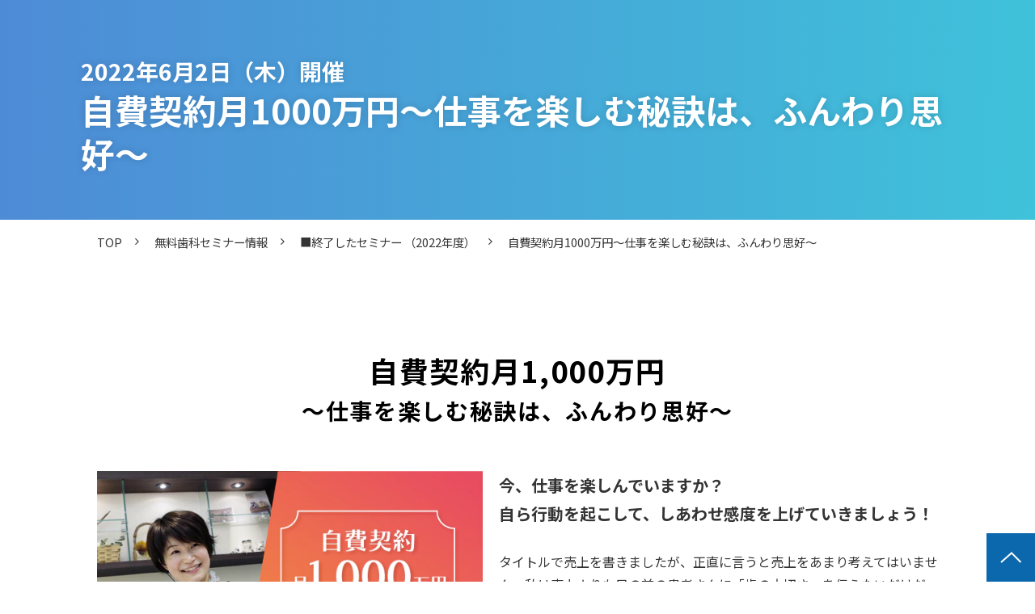

--- FILE ---
content_type: text/html; charset=utf-8
request_url: https://power5g-service.jp/seminar/069
body_size: 18049
content:
<!DOCTYPE html><html lang="ja"><head><meta charSet="utf-8"/><meta name="viewport" content="width=device-width"/><meta property="og:locale" content="ja_JP"/><meta property="og:type" content="article"/><meta property="og:title" content="自費契約月1000万円〜仕事を楽しむ秘訣は、ふんわり思好〜"/><meta property="og:description" content="今、仕事を楽しんでいますか？本セミナーでは、しあわせ研究歴17 年のメソッドをアレンジして、自主自律組織を創るこころの在り方やしあわせになるためのちょっとしたコツをお伝えします。自分を認めてあげることと物の捉え方で人生は変わります！"/><meta property="og:site_name" content="デンタルシステムズ株式会社"/><meta property="twitter:card" content="summary_large_image"/><meta property="twitter:title" content="自費契約月1000万円〜仕事を楽しむ秘訣は、ふんわり思好〜"/><meta property="twitter:description" content="今、仕事を楽しんでいますか？本セミナーでは、しあわせ研究歴17 年のメソッドをアレンジして、自主自律組織を創るこころの在り方やしあわせになるためのちょっとしたコツをお伝えします。自分を認めてあげることと物の捉え方で人生は変わります！"/><meta property="og:image" content="https://ferret-one.akamaized.net/images/626897acb051a3432d16cede/large.png?utime=1651106726"/><meta property="twitter:image" content="https://ferret-one.akamaized.net/images/626897acb051a3432d16cede/large.png?utime=1651106726"/><title>自費契約月1000万円〜仕事を楽しむ秘訣は、ふんわり思好〜</title><meta name="description" content="今、仕事を楽しんでいますか？本セミナーでは、しあわせ研究歴17 年のメソッドをアレンジして、自主自律組織を創るこころの在り方やしあわせになるためのちょっとしたコツをお伝えします。自分を認めてあげることと物の捉え方で人生は変わります！"/><link rel="canonical" href="https://power5g-service.jp/seminar/069"/><meta property="og:url" content="https://power5g-service.jp/seminar/069"/><link rel="shortcut icon" type="image/x-icon" href="https://ferret-one.akamaized.net/images/5fd1d06079598408964e34af/original.png?utime=1607585888"/><link href="https://ferret-one.akamaized.net/cms/website/build_20251223154906/css/theme/cms/navi/style.css" rel="stylesheet"/><link href="https://ferret-one.akamaized.net/cms/website/build_20251223154906/css/theme/cms/fo-base.css" rel="stylesheet"/><link href="https://ferret-one.akamaized.net/cms/website/build_20251223154906/css/font-awesome.min.css" rel="stylesheet"/><style class="colors-class-list">.color-000000 { color: #000000 }
.color-ffffff { color: #ffffff }</style><link rel="preconnect" href="https://fonts.googleapis.com"/><link rel="preconnect" href="https://fonts.gstatic.com" crossorigin=""/><link rel="stylesheet" data-href="https://fonts.googleapis.com/css2?family=Noto+Sans+JP:wght@400;700&amp;display=swap" data-optimized-fonts="true"/><link href="/__/api/website/sites/c20091022530/base_designs/63f31516bc78e60032f18c9c/style" rel="stylesheet"/><link href="https://ferret-one.akamaized.net/cms/website/build_20251223154906/css/global.css" rel="stylesheet"/><link href="/__/custom_css/sites/c20091022530?utime=1768718249957" rel="stylesheet"/><link href="/__/custom_css/pages/6260e6487e56cc075e86f0c7?utime=1768718249957" rel="stylesheet"/><link href="/__/custom_css/ctactions/5fb351d2389f227410983276?utime=1768718249957" rel="stylesheet"/><meta name="next-head-count" content="29"/><script data-nscript="beforeInteractive">
            window.dataLayer = window.dataLayer || [];
            function gtag(){dataLayer.push(arguments);}
            gtag('js', new Date());

            gtag('config', 'G-HPFDYZHTXM');
          </script><script data-nscript="beforeInteractive">(function(w,d,s,l,i){w[l]=w[l]||[];w[l].push({'gtm.start':
    new Date().getTime(),event:'gtm.js'});var f=d.getElementsByTagName(s)[0],
    j=d.createElement(s),dl=l!='dataLayer'?'&l='+l:'';j.async=true;j.src=
    '//www.googletagmanager.com/gtm.js?id='+i+dl;f.parentNode.insertBefore(j,f);
    })(window,document,'script','dataLayer','GTM-NFX5HV9');</script><link rel="preload" href="https://ferret-one.akamaized.net/cms/website/build_20251223154906/_next/static/css/3a2542541ae0a365.css" as="style"/><link rel="stylesheet" href="https://ferret-one.akamaized.net/cms/website/build_20251223154906/_next/static/css/3a2542541ae0a365.css" data-n-p=""/><link rel="preload" href="https://ferret-one.akamaized.net/cms/website/build_20251223154906/_next/static/css/86b167a98608df1a.css" as="style"/><link rel="stylesheet" href="https://ferret-one.akamaized.net/cms/website/build_20251223154906/_next/static/css/86b167a98608df1a.css" data-n-p=""/><noscript data-n-css=""></noscript><script defer="" nomodule="" src="https://ferret-one.akamaized.net/cms/website/build_20251223154906/_next/static/chunks/polyfills-c67a75d1b6f99dc8.js"></script><script src="https://ferret-one.akamaized.net/cms/website/build_20251223154906/javascripts/jquery-1.12.4.js" defer="" data-nscript="beforeInteractive"></script><script src="https://www.googletagmanager.com/gtag/js?id=G-HPFDYZHTXM" async="" defer="" data-nscript="beforeInteractive"></script><script src="https://ferret-one.akamaized.net/cms/website/build_20251223154906/_next/static/chunks/webpack-a738e8c1c930f04e.js" defer=""></script><script src="https://ferret-one.akamaized.net/cms/website/build_20251223154906/_next/static/chunks/framework-79bce4a3a540b080.js" defer=""></script><script src="https://ferret-one.akamaized.net/cms/website/build_20251223154906/_next/static/chunks/main-f7336f9dc76502ff.js" defer=""></script><script src="https://ferret-one.akamaized.net/cms/website/build_20251223154906/_next/static/chunks/pages/_app-1c1efe28789e670d.js" defer=""></script><script src="https://ferret-one.akamaized.net/cms/website/build_20251223154906/_next/static/chunks/fec483df-e0f7afedb46a82ad.js" defer=""></script><script src="https://ferret-one.akamaized.net/cms/website/build_20251223154906/_next/static/chunks/1064-924f96e470c13a47.js" defer=""></script><script src="https://ferret-one.akamaized.net/cms/website/build_20251223154906/_next/static/chunks/1601-384935cec67d4297.js" defer=""></script><script src="https://ferret-one.akamaized.net/cms/website/build_20251223154906/_next/static/chunks/9257-a8076b1d1a5615f0.js" defer=""></script><script src="https://ferret-one.akamaized.net/cms/website/build_20251223154906/_next/static/chunks/131-01563986ccbef7bf.js" defer=""></script><script src="https://ferret-one.akamaized.net/cms/website/build_20251223154906/_next/static/chunks/6851-c311f6e494cfc678.js" defer=""></script><script src="https://ferret-one.akamaized.net/cms/website/build_20251223154906/_next/static/chunks/6915-fdceaa29a1ffee57.js" defer=""></script><script src="https://ferret-one.akamaized.net/cms/website/build_20251223154906/_next/static/chunks/7224-5cc81e69d876ceba.js" defer=""></script><script src="https://ferret-one.akamaized.net/cms/website/build_20251223154906/_next/static/chunks/7938-9b2941f070878cc5.js" defer=""></script><script src="https://ferret-one.akamaized.net/cms/website/build_20251223154906/_next/static/chunks/pages/website/%5BsiteName%5D/pages/%5BpageId%5D-03a6478296874f3a.js" defer=""></script><script src="https://ferret-one.akamaized.net/cms/website/build_20251223154906/_next/static/kz13Hgu_ifot1hNRU-nbp/_buildManifest.js" defer=""></script><script src="https://ferret-one.akamaized.net/cms/website/build_20251223154906/_next/static/kz13Hgu_ifot1hNRU-nbp/_ssgManifest.js" defer=""></script><link rel="stylesheet" href="https://fonts.googleapis.com/css2?family=Noto+Sans+JP:wght@400;700&display=swap"/></head><body id="page-custom-css-id"><div id="__next" data-reactroot=""><noscript><iframe title="gtm" src="https://www.googletagmanager.com/ns.html?id=GTM-NFX5HV9" height="0" width="0" style="display:none;visibility:hidden"></iframe></noscript><div id="page-show" page_title="自費契約月1000万円〜仕事を楽しむ秘訣は、ふんわり思好〜" form_page="false"></div><div id="page-analyse" data-id="6260e6487e56cc075e86f0c7" style="display:none"></div><div class="clearfix theme-fo-base v2-0 no-navi" id="fo-base"><div class="main-visual sub-page-custom" style="background-size:cover;background-position:center"><div class="overlay" style="opacity:0"></div><div class="clearfix main-visual-content"><div class="row row-1"><div class="col col-1" style="width:100%"><div id="6260e6487e56cc075e86f0c7-81b7ef803d5a1fc5a6dae02f" class="component component-1 hd_custom rich-heading heading rich-heading-align-left"><h1><span class="font-size-28px">2022年6月2日（木）開催</span><br />自費契約月1000万円〜仕事を楽しむ秘訣は、ふんわり思好〜</h1></div></div></div></div></div><div class="breadcrumbs"><ul class="clearfix"><li><a href="/index">TOP</a></li><li><a href="/seminar">無料歯科セミナー情報</a></li><li><a href="/seminar/2022">■終了したセミナー （2022年度）</a></li><li><span>自費契約月1000万円〜仕事を楽しむ秘訣は、ふんわり思好〜</span></li></ul></div><div class="wrapper clearfix none page-6260e6487e56cc075e86f0c7"><div class="contents"><section class="content-element content-1 case_details_sec"><div class="inner"><div class="row row-1"><div class="col col-1" style="width:100%"><div class="component component-1 social-button"><ul style="text-align:left"><li style="display:inline-block;vertical-align:top;line-height:0;padding:10px 20px"><div class="fb-share-button" data-href="" data-layout="button"></div></li></ul></div><div id="6260e6487e56cc075e86f0c7-f7b115c80ce995e790a9797d" class="component component-2 hd_custom01 rich-heading heading rich-heading-align-center"><h2>自費契約月1,000万円<br /><span class="font-size-28px">～仕事を楽しむ秘訣は、ふんわり思好～</span><br /></h2></div></div></div><div class="row row-2" style="padding:0px 0px 30px 0px"><div class="col col-1" style="width:52%"><div class="component component-1 image resizeable-comp align-center" style="text-align:center"><img loading="lazy" id="" src="https://ferret-one.akamaized.net/images/626897acb051a3432d16cede/original.png?utime=1651106726" alt="自費契約月1000万円〜仕事を楽しむ秘訣は、ふんわり思考〜" class="" style="width:auto;border-radius:0;max-width:100%" height="400" width="600" role="presentation"/></div></div><div class="col col-2" style="width:59%"><div class="component component-1 text text-align-left" style="overflow-wrap:break-word"><em class="strong font-size-20px">今、仕事を楽しんでいますか？<br />自ら行動を起こして、しあわせ感度を上げていきましょう！<br /></em><br />タイトルで売上を書きましたが、正直に言うと売上をあまり考えてはいません。私は売上よりも目の前の患者さんに「歯の大切さ」を伝えたいだけだからです。売上よりも「仕事を楽しむこと」を意識していたら、結果として契約が決まっていくだけです。<br />当日は、しあわせ研究歴17 年のメソッドをアレンジして、自主自律組織を創るこころの在り方やしあわせになるためのちょっとしたコツをお伝えします。自分を認めてあげることと物の捉え方で人生は変わります！<br /><br /></div><div class="component component-2 text text-align-left" style="background-color:#F6F9FB;padding:20px 20px 20px 20px;overflow-wrap:break-word"><em class="strong font-size-20px">会場：zoom（オンライン会議システム）<br />開催日時：2022年6月2日（木）13:30〜14:00<br />登壇者：礒田  佳世氏（医療法人輝笑会いちき歯科クリニカルコーディネーター）<br /></em></div></div></div><div class="row row-4" style="padding:40px 0px 0px 0px"><div class="col col-1"><div id="6260e6487e56cc075e86f0c7-7a77922ac3aa8bb1367a8539" class="component component-1 hd_custom01 rich-heading heading rich-heading-align-center" style="padding:50px 0px 0px 0px"><h3><span class="color-000000 font-size-38px">こんな方におすすめ</span></h3></div></div></div><div class="row row-5 seminar_row" style="background-color:#F6F9FB"><div class="col col-1"><div class="component component-1 check_text text text-align-left" style="overflow-wrap:break-word"><span class="font-size-26px">セールストークなしで売上UPしたい方</span></div><div class="component component-2 check_text text text-align-left" style="overflow-wrap:break-word"><span class="font-size-26px">健康で歯を大切にする患者さんを増やしたい方</span></div><div class="component component-3 check_text text text-align-left" style="overflow-wrap:break-word"><span class="font-size-26px">仕事を楽しみたい方</span></div></div></div></div></section><section class="content-element content-2"><div class="inner"><div class="row row-1"><div class="col col-1"><div id="6260e6487e56cc075e86f0c7-80c936cad5575d20d5de21c7" class="component component-1 rich-heading heading rich-heading-align-center"><h3><span style="font-size: 30px;">参加特典</span><br></h3></div></div></div><div class="row row-2 seminar_row" style="background-color:#FBFF94"><div class="col col-1" style="width:33%"><div class="component component-1 image"><img loading="lazy" id="" src="https://ferret-one.akamaized.net/images/6115e8e7cfc2292e92dcc6f6/large.png?utime=1628825831" alt="参加特典" class="" style="width:100%;border-radius:0;max-width:100%" height="449" width="700" role="presentation"/></div></div><div class="col col-2" style="width:67%"><div class="component component-1 text text-align-center" style="overflow-wrap:break-word"><span class="font-size-26px"><br /></span><em class="font-size-18px strong strong">本セミナー受講後、1週間以内にお申し込みの方に限り、</em><em class="font-size-26px strong"><br />「院内研修３時間」を特別価格10万円にてご提供</em><em class="font-size-30px strong"><br /></em></div><div class="component component-2 text text-align-left" style="overflow-wrap:break-word"><span class="font-size-14px">※＜抽選＞アンケートにご回答いただいた方が対象です。<br>※１医院さまで宿泊が必要な場合と交通費は別途頂きます。<br>※上記価格は、税込み価格です。</span><br /></div></div></div></div></section><section class="content-element content-3" style="background-color:#F6F9FB"><div class="inner"><div class="row row-1"><div class="col col-1" style="width:100%"><div id="6260e6487e56cc075e86f0c7-26bdbfbe49c5d93339e35d7d" class="component component-1 hd_custom01 rich-heading heading rich-heading-align-center"><h2>セミナー概要</h2></div></div></div><div class="row row-2 seminar_row" style="background-color:#fff"><div class="col col-1"><div class="component component-1 custom_table richtext"><div class="table-with-row-header">
<table border="1" cellpadding="1" cellspacing="1" style="width: 100%;">
	<tbody>
		<tr>
			<th scope="row">日時</th>
			<td style="">
			<p>2022年6月2日（木）13:30〜14:00</p>
			</td>
		</tr>
		<tr>
			<th scope="row">会場</th>
			<td style="">オンライン会議システムzoom
			<p>※当日はインターネット環境をご準備の上ご参加ください。</p>

			<p>※オンラインセミナーの参加方法については、お申し込み後に詳細をお知らせいたします。</p>
			</td>
		</tr>
		<tr>
			<th scope="row">申込期限</th>
			<td style="">終了しました。</td>
		</tr>
		<tr>
			<th scope="row">参加費</th>
			<td style="">無料</td>
		</tr>
		<tr>
			<th scope="row">定員</th>
			<td style="">100名</td>
		</tr>
		<tr>
			<th scope="row">注意事項</th>
			<td style="">※セミナーの講演内容、タイトル、講師は予告なく変更される場合がございます。予めご了承ください。
			<p>※セミナープログラム及び、講師の詳細は決まり次第随時更新いたします。</p>
			</td>
		</tr>
	</tbody>
</table>
</div>
</div></div></div></div></section><section class="content-element content-4"><div class="inner"><div class="row row-1 seminar_row" style="background-color:#F6F9FB"><div class="col col-1" style="width:40.18867924528302%"><div id="6260e6487e56cc075e86f0c7-6d3e7af8df422f9acaf95523" class="component component-1 rich-heading heading rich-heading-align-center"><h3>登壇者</h3></div><div class="component component-2 image resizeable-comp align-center" style="text-align:center"><img loading="lazy" id="" src="https://ferret-one.akamaized.net/images/626897abb812153a9799b25e/original.png?utime=1651021739" alt="礒田 佳世氏" class="" style="width:auto;border-radius:0;max-width:100%" height="400" width="300" role="presentation"/></div></div><div class="col col-2" style="width:59.81132075471698%"><div class="component component-1 text text-align-left" style="overflow-wrap:break-word"><em class="strong font-size-24px"><em class="font-size-22px strong">医療法人輝笑会いちき歯科クリニカルコーディネーター</em><br />礒田 佳世氏</em></div><div class="component component-2 text text-align-left" style="overflow-wrap:break-word">人に寄り添うクリニカルコーディネーター歴17年。<br />「患者さんの想いを聴いて、医院との架け橋になり、健康で歯を大切にする人を増やしたい」という夢を叶えていくために傾聴スキルを学ぶ。<br />ノウハウはない、セールストークは無しでなぜか売り上げが上がっていく。<br />クリニックに勤めながら、他歯科医院様に「セールストーク無しで売り上げUP」「スタッフ満足度＆患者さん満足度UP」の技術をお伝えできる今が、とてもありがたくしあわせです。<br />独自の仕事観をまとめた「Happy研修」では仕事を楽しむ秘訣をお伝えしています。「しあわせに気づく捉え方」に気づいた人が変わっていき、自分らしく働くことでHappyな毎日になります♪</div></div></div></div></section><section class="content-element content-6 cta_sec" style="background-size:cover;background-position:center"><div class="inner"><div class="row row-1"><div class="col col-1"><div class="cta-5fb351d2389f227410983276" id="cta-5fb351d2389f227410983276"><div class="component component-1 cta id-4710847fb0029f8e6fac5450"><div class="cta-row cta-row-0"><div class="cta-column cta-column-0 tel_col" style="width:45%"><div id="6260e6487e56cc075e86f0c7-5f60c6b6859d66ac5a4257c5" class="component cta-component-0 hd_custom01 rich-heading heading cta-heading rich-heading-align-left"><h2>レセコンでお悩みの方は<br />お気軽にご相談ください。</h2></div></div><div class="cta-column cta-column-1 img_col" style="width:45%"><div class="component cta-component-0 image cta-image resizeable-comp align-center" style="text-align:center"><img loading="lazy" id="" src="https://ferret-one.akamaized.net/images/5fb48f82f2ade6518a55a344/original.png?utime=1605668738" alt="デバイス" class="" style="width:auto;border-radius:0;max-width:100%" height="583" width="906" role="presentation"/></div></div></div><div class="cta-row cta-row-1 btn_row"><div class="cta-column cta-column-0" style="width:23.333333333333336%"><div class="component cta-component-0 text text-align-center cta-text" style="overflow-wrap:break-word"><em class="color-ffffff strong">どんな些細なことでも<br />お気軽にお問い合わせ下さい。</em></div><div class="component cta-component-1 btn_custom03 button cta-button"><div class="button-cont center"><a href="/contact" target="_self" data-lp-cta="true" data-hu-event="お問い合わせ" data-hu-actiontype="click" data-hu-label="CTA" class="center size-m blue" style="font-size:18px;font-weight:bold">お問い合わせ</a></div></div></div><div class="cta-column cta-column-1" style="width:23.333333333333336%"><div class="component cta-component-0 text text-align-center cta-text" style="overflow-wrap:break-word"><em class="color-ffffff strong">クラウド型レセコンPOWER5Gの<br />詳しい資料がご覧いただけます。</em></div><div class="component cta-component-1 btn_custom04 button cta-button"><div class="button-cont center"><a href="/download" target="_self" data-lp-cta="true" data-hu-event="資料ダウンロード" data-hu-actiontype="click" data-hu-label="フッターCTA" class="center size-m red" style="font-size:18px;font-weight:bold">資料ダウンロード</a></div></div></div><div class="cta-column cta-column-2" style="width:23.333333333333336%"><div class="component cta-component-0 text text-align-center cta-text" style="overflow-wrap:break-word"><em class="color-ffffff strong">【オンラインにも対応】<br />POWER5Gの魅力をデモにてご紹介！</em></div><div class="component cta-component-1 btn_custom03 button cta-button"><div class="button-cont center"><a href="/demo" target="_self" data-lp-cta="true" data-hu-event="デモ依頼" data-hu-actiontype="click" class="center size-m red" style="font-size:18px;font-weight:bold">デモ申し込み</a></div></div></div></div></div></div></div></div></div></section></div></div><div class="foot ft_custom01"><div class="foot-cont"><div class="row row-1 ftLink_row"><div class="col col-1" style="width:25%"><div class="component component-1 logo image resizeable-comp align-left" style="text-align:left"><a href="/index" target="_self"><img loading="lazy" id="" src="https://ferret-one.akamaized.net/images/5fb473da28b45b34026b45ce/original.png?utime=1605661658" alt="logo" class="" style="width:auto;border-radius:0;max-width:100%" height="50" width="230" role="presentation"/></a></div></div><div class="col col-2" style="width:25%"><div class="component component-1 list vertical none"><ul style="overflow-wrap:break-word"><li><a href="/service" target="_self">POWER5Gとは</a></li><li><a href="/reason" target="_self">選ばれる理由</a></li><li><a href="/case" target="_self">導入事例</a></li><li><a href="/faq" target="_self">よくあるご質問</a></li><li><a href="/service/concept" target="_self">開発コンセプト</a></li></ul></div></div><div class="col col-3" style="width:25%"><div class="component component-1 list vertical none"><ul style="overflow-wrap:break-word"><li><a href="/news" target="_self">お知らせ</a></li><li><a href="/blog" target="_self">歯科お役立ち記事</a></li><li><a href="/seminar" target="_self">無料歯科セミナー情報</a></li><li><a href="/power-flier" target="_self">POWER通信</a></li></ul></div></div><div class="col col-4" style="width:25%"><div class="component component-1 list vertical none"><ul style="overflow-wrap:break-word"><li><a href="/contact" target="_self">お問い合わせ</a></li><li><a href="/download" target="_self">資料ダウンロード</a></li><li><a href="https://dentalsystems.jp/corporate/" rel="nofollow" target="_self">会社概要</a></li><li><a href="https://dentalsystems.jp/privacy.html" rel="nofollow" target="_self">プライバシーポリシー</a></li><li><a href="/socialmedia" target="_self">公式SNS</a></li></ul></div></div></div><div class="row row-2 ftLink_row"><div class="col col-1" style="width:100%"></div></div><div class="row row-3 page_top_row"><div class="col col-1"><div class="component component-1 page_top_row image resizeable-comp align-right" style="text-align:right"><a href="#" target="_self"><img loading="lazy" id="" src="https://ferret-one.akamaized.net/images/5fb351bb389f227410981ba1/original.png?utime=1574745137" alt="トップに戻る" class="" style="width:auto;border-radius:0;max-width:100%" height="120" width="120" role="presentation"/></a></div></div></div></div><div class="foot-copyright"><p>Copyright © 2020 Dental systems Co., Ltd. All rights reserved.</p></div></div></div></div><script id="__NEXT_DATA__" type="application/json">{"props":{"pageProps":{"page":{"_id":"6260e6487e56cc075e86f0c7","name":"自費契約月1000万円〜仕事を楽しむ秘訣は、ふんわり思好〜","base_design_id":"63f31516bc78e60032f18c9c","sidebar_position":"none","path":"/seminar/069","meta":{"_id":"6260e6487e56cc075e86f16a","title":"自費契約月1000万円〜仕事を楽しむ秘訣は、ふんわり思好〜","description":"今、仕事を楽しんでいますか？本セミナーでは、しあわせ研究歴17 年のメソッドをアレンジして、自主自律組織を創るこころの在り方やしあわせになるためのちょっとしたコツをお伝えします。自分を認めてあげることと物の捉え方で人生は変わります！"},"ogp":{"_id":"6260e6487e56cc075e86f16b","title":"自費契約月1000万円〜仕事を楽しむ秘訣は、ふんわり思好〜","description":"今、仕事を楽しんでいますか？本セミナーでは、しあわせ研究歴17 年のメソッドをアレンジして、自主自律組織を創るこころの在り方やしあわせになるためのちょっとしたコツをお伝えします。自分を認めてあげることと物の捉え方で人生は変わります！","image_id":"626897acb051a3432d16cede"},"no_index":false},"layoutElements":{"header":{"_id":"6260e6487e56cc075e86f166","bg_media_type":"image","bg_video_url":"","is_bg_video_mute_sound":true,"bg_video_fit_location":50,"bg_sp_image_position":"","bg_overlay_image_pattern":"bg_overlay_pattern_none","title_font_weight_bold":true,"title_color":"000000","sub_title_color":"000000","sass_str":".header, .main-visual {\n  /* sample */\n}\n","_type":"HeaderElement","attachment_id":null,"attachment_ids":[],"background_image_ids":[],"bg_color":"","bg_image_id":null,"bg_position":"center","bg_sp_image_id":null,"bg_texture_overlay_opacity":null,"border_color":null,"border_width":null,"created_at":"2016-01-25T07:23:59.115Z","is_bg_video_repeat":false,"klass":"sub-page-custom","margin_bottom":null,"margin_left":null,"margin_right":null,"margin_top":null,"min_height":null,"mobile_min_height":null,"no_bg_image":false,"old_style":false,"overlay_color":"","overlay_opacity":0,"show_header":null,"sub_title":null,"sub_title_font_weight_bold":false,"title":null,"updated_at":"2025-05-01T01:43:56.282Z","use_sp_image":false,"bg_video_fit":"iframe-wrapper","title_font_size":"medium","sub_title_font_size":"small","bg_repeat":"cover","bg_sp_image_repeat":null,"border_style":null,"rows":[{"_id":"56a5cd8f69702d02200f0500","_type":"Row","sass_str":".row {\n  /* sample */\n}\n","background_src":null,"bg_color":null,"bg_image_id":null,"bg_position":null,"bg_repeat":null,"block_group":null,"border_color":null,"border_style":null,"border_width":null,"created_at":"2022-04-21T05:06:16.491Z","invisible":false,"klass":"","margin_bottom":null,"margin_left":null,"margin_right":null,"margin_top":null,"mobile_reverse_order":false,"no_bg_image":false,"updated_at":"2025-05-01T01:43:56.282Z","isShadowed":false,"lp_cta":false,"columns":[{"_id":"56a5cd8f69702d0220110500","sass_str":".col {\n  /* sample */\n}\n","_type":"Column","background_src":null,"bg_color":null,"bg_image_id":null,"bg_position":null,"bg_repeat":null,"border_color":null,"border_style":null,"border_width":null,"created_at":"2022-04-21T05:06:16.491Z","klass":"","margin_bottom":null,"margin_left":null,"margin_right":null,"margin_top":null,"no_bg_image":false,"updated_at":"2025-05-01T01:43:56.282Z","width_percent":100,"isShadowed":false,"lp_cta":false,"components":[{"_id":"81b7ef803d5a1fc5a6dae02f","price_plan":"プラン","sass_str":".component.rich-heading {\n  /* sample */\n}\n","_type":"RichHeadingComponent","align":"left","background_src":null,"bg_color":"","bg_image_id":null,"bg_position":"","bg_repeat":null,"border_color":"","border_style":null,"border_width":null,"class_color":"","class_name":null,"component_control":null,"content":"\u003cspan class=\"font-size-28px\"\u003e2022年6月2日（木）開催\u003c/span\u003e\n自費契約月1000万円〜仕事を楽しむ秘訣は、ふんわり思好〜","created_at":"2022-04-21T05:06:16.491Z","element_id":null,"invisible":false,"klass":"hd_custom","margin_bottom":null,"margin_left":null,"margin_right":null,"margin_top":null,"no_bg_image":false,"price_plan_color":null,"rich_heading_type":"h1","text_position":"left","updated_at":"2022-04-21T05:06:16.491Z"}]}]}]},"footer":{"_id":"606bf08a34d565026395e704","_type":"FooterElement","template":"# %{{trademark}}\n","sass_str":".foot {\n  /* sample */\n}\n","bg_color":null,"bg_image_id":null,"bg_position":null,"border_color":null,"border_width":null,"copyright":"Copyright © 2020 Dental systems Co., Ltd. All rights reserved.","created_at":"2017-02-28T09:58:05.505Z","klass":"ft_custom01","margin_bottom":null,"margin_left":null,"margin_right":null,"margin_top":null,"no_bg_image":false,"trademark":null,"updated_at":"2022-10-06T05:32:48.594Z","bg_repeat":null,"border_style":null,"rows":[{"_id":"0f4e743d045e887407220bf0","_type":"Row","sass_str":".row {\n  /* sample */\n}\n","background_src":null,"bg_color":null,"bg_image_id":null,"bg_position":null,"bg_repeat":null,"block_group":null,"border_color":null,"border_style":null,"border_width":null,"created_at":"2017-02-28T09:58:05.505Z","designpart_name":null,"invisible":false,"klass":"ftLink_row","margin_bottom":null,"margin_left":null,"margin_right":null,"margin_top":null,"mobile_reverse_order":false,"no_bg_image":false,"updated_at":"2020-12-14T03:28:04.118Z","lp_cta":false,"isShadowed":false,"columns":[{"_id":"395e2661b3dcf811919f7960","sass_str":".col {\n  /* sample */\n}\n","_type":"Column","background_src":null,"bg_color":null,"bg_image_id":null,"bg_position":null,"bg_repeat":null,"border_color":null,"border_style":null,"border_width":null,"created_at":"2019-05-17T09:32:11.958Z","designpart_name":null,"klass":null,"margin_bottom":null,"margin_left":null,"margin_right":null,"margin_top":null,"no_bg_image":false,"updated_at":"2020-12-14T03:28:04.117Z","width_percent":25,"lp_cta":false,"isShadowed":false,"components":[{"_id":"314cd23292636f73d290441b","fullsize":false,"sass_str":".component.image {\n  /* sample */\n}\n","_type":"ImageComponent","actiontype":"click","align":"left","alt":"logo","amana_attachment_id":null,"anchor_link":null,"attachment_id":"5fb473da28b45b34026b45ce","background_src":null,"bg_attachment_id":null,"bg_color":"","bg_image_id":null,"bg_position":"","bg_repeat":null,"border_color":"","border_radius":"0","border_style":null,"border_width":null,"component_control":null,"content":null,"created_at":"2019-05-17T09:32:11.958Z","default_image":null,"designpart_name":null,"event":"","height":"auto","image_type":"image/png","img_version":"original","invisible":false,"klass":"logo","label":"","link_to_separate_window":false,"lp_cta":false,"margin_bottom":null,"margin_left":null,"margin_right":null,"margin_top":null,"no_bg_image":false,"pixta_attachment_id":null,"resized_image_content_type":null,"resized_image_file_name":null,"resized_image_file_size":null,"resized_image_fingerprint":null,"resized_image_id":"648016093f07ea052d77f9b1","resized_image_updated_at":null,"updated_at":"2020-12-14T03:28:04.117Z","width":"auto","link":{"_id":"6480161df51139004b3a241e","open_target":"_self","article_id":null,"blog_id":null,"download_link":null,"heading_component_id":null,"heading_element_id":null,"no_follow":false,"page_id":"5fb351cb389f2274109826f7","title":"TOP","url":"/index"}}]},{"_id":"571db5302242f6a3e2c93e71","sass_str":".col {\n  /* sample */\n}\n","_type":"Column","background_src":null,"bg_color":null,"bg_image_id":null,"bg_position":null,"bg_repeat":null,"border_color":null,"border_style":null,"border_width":null,"created_at":"2017-02-28T09:58:05.505Z","designpart_name":null,"klass":null,"margin_bottom":null,"margin_left":null,"margin_right":null,"margin_top":null,"no_bg_image":false,"updated_at":"2020-11-17T04:30:17.063Z","width_percent":25,"lp_cta":false,"isShadowed":false,"components":[{"_id":"233043401d2077016b60d138","sass_str":".component.list {\n  /* sample */\n}\n","show_arrangement":true,"_type":"ListComponent","align":"left","arrangement":"vertical","background_src":null,"bg_color":null,"bg_image_id":null,"bg_position":null,"bg_repeat":null,"border_color":null,"border_style":null,"border_width":null,"color":null,"component_control":null,"content":null,"created_at":"2017-03-23T04:07:54.329Z","designpart_name":null,"klass":null,"list_style_type":"none","margin_bottom":null,"margin_left":null,"margin_right":null,"margin_top":null,"no_bg_image":false,"updated_at":"2020-11-17T04:30:17.063Z","links":[{"_id":"6480161df51139004b3a2407","open_target":"_self","article_id":null,"blog_id":null,"download_link":null,"heading_component_id":null,"heading_element_id":null,"no_follow":false,"page_id":"5fb351cb389f2274109825f5","title":"POWER5Gとは","url":"/service"},{"_id":"6480161df51139004b3a2408","open_target":"_self","article_id":null,"blog_id":null,"download_link":null,"heading_component_id":null,"heading_element_id":null,"no_follow":false,"page_id":"5fb351ca389f22741098250d","title":"選ばれる理由","url":"/reason"},{"_id":"6480161df51139004b3a2409","open_target":"_self","article_id":null,"blog_id":null,"download_link":"","heading_component_id":"","heading_element_id":null,"no_follow":false,"page_id":"5fb351cd389f227410983055","title":"導入事例","url":"/case"},{"_id":"6480161df51139004b3a240a","open_target":"_self","article_id":null,"blog_id":null,"download_link":null,"heading_component_id":null,"heading_element_id":null,"no_follow":false,"page_id":"5fb351cd389f227410982e22","title":"よくあるご質問","url":"/faq"},{"_id":"6480161df51139004b3a240b","open_target":"_self","article_id":null,"blog_id":null,"download_link":null,"heading_component_id":null,"heading_element_id":null,"no_follow":false,"page_id":"60bf2d7c0dbd610dcba5f020","title":"開発コンセプト","url":"/service/concept"}]}]},{"_id":"558ac7ac226dbea1d8c030b3","sass_str":".col {\n  /* sample */\n}\n","_type":"Column","background_src":null,"bg_color":null,"bg_image_id":null,"bg_position":null,"bg_repeat":null,"border_color":null,"border_style":null,"border_width":null,"created_at":"2019-06-03T04:55:54.729Z","designpart_name":null,"klass":null,"margin_bottom":null,"margin_left":null,"margin_right":null,"margin_top":null,"no_bg_image":false,"updated_at":"2020-11-17T04:30:17.063Z","width_percent":25,"lp_cta":false,"isShadowed":false,"components":[{"_id":"3185dea5cc4b8b40a9a6d544","sass_str":".component.list {\n  /* sample */\n}\n","show_arrangement":true,"_type":"ListComponent","align":"left","arrangement":"vertical","background_src":null,"bg_color":"","bg_image_id":null,"bg_position":"","bg_repeat":null,"border_color":"","border_style":null,"border_width":null,"color":null,"component_control":null,"content":null,"created_at":"2019-06-03T04:55:54.729Z","designpart_name":null,"klass":"","list_style_type":"none","margin_bottom":null,"margin_left":null,"margin_right":null,"margin_top":null,"no_bg_image":false,"updated_at":"2020-11-17T04:30:17.063Z","links":[{"_id":"6480161df51139004b3a240e","open_target":"_self","article_id":null,"blog_id":null,"download_link":null,"heading_component_id":null,"heading_element_id":null,"no_follow":false,"page_id":"5fb351cd389f227410982fd6","title":"お知らせ","url":"/news"},{"_id":"6480161df51139004b3a240f","open_target":"_self","article_id":null,"blog_id":null,"download_link":null,"heading_component_id":null,"heading_element_id":null,"no_follow":false,"page_id":null,"title":"歯科お役立ち記事","url":"/blog"},{"_id":"6480161df51139004b3a2410","open_target":"_self","article_id":null,"blog_id":null,"download_link":null,"heading_component_id":null,"heading_element_id":null,"no_follow":false,"page_id":"5fb351cb389f22741098291b","title":"無料歯科セミナー情報","url":"/seminar"},{"_id":"6480161df51139004b3a2411","open_target":"_self","article_id":null,"blog_id":null,"download_link":null,"heading_component_id":null,"heading_element_id":null,"no_follow":false,"page_id":"60d02641d8f2990607ddb9a2","title":"POWER通信","url":"/power-flier"}]}]},{"_id":"166aef69439c6318a2071ca2","sass_str":".col {\n  /* sample */\n}\n","_type":"Column","background_src":null,"bg_color":null,"bg_image_id":null,"bg_position":null,"bg_repeat":null,"border_color":null,"border_style":null,"border_width":null,"created_at":"2019-08-27T05:51:42.209Z","designpart_name":null,"klass":null,"margin_bottom":null,"margin_left":null,"margin_right":null,"margin_top":null,"no_bg_image":false,"updated_at":"2020-11-17T04:30:17.063Z","width_percent":25,"lp_cta":false,"isShadowed":false,"components":[{"_id":"de4bace5255fcaf66fb906a2","sass_str":".component.list {\n  /* sample */\n}\n","show_arrangement":true,"_type":"ListComponent","align":"left","arrangement":"vertical","background_src":null,"bg_color":"","bg_image_id":null,"bg_position":"","bg_repeat":null,"border_color":"","border_style":null,"border_width":null,"color":null,"component_control":null,"content":null,"created_at":"2019-08-27T05:48:06.068Z","designpart_name":null,"klass":"","list_style_type":"none","margin_bottom":null,"margin_left":null,"margin_right":null,"margin_top":null,"no_bg_image":false,"updated_at":"2020-11-17T04:30:17.063Z","links":[{"_id":"6480161df51139004b3a2414","open_target":"_self","article_id":null,"blog_id":null,"download_link":null,"heading_component_id":null,"heading_element_id":null,"no_follow":false,"page_id":"5fb351ca389f22741098238c","title":"お問い合わせ","url":"/contact"},{"_id":"6480161df51139004b3a2415","open_target":"_self","article_id":null,"blog_id":null,"download_link":null,"heading_component_id":null,"heading_element_id":null,"no_follow":false,"page_id":"5fb351ca389f2274109822f1","title":"資料ダウンロード","url":"/download"},{"_id":"6480161df51139004b3a2416","open_target":"_self","page_id":null,"heading_component_id":"","heading_element_id":"","download_link":"","article_id":null,"blog_id":null,"title":"会社概要","url":"https://dentalsystems.jp/corporate/","no_follow":true},{"_id":"6480161df51139004b3a2417","open_target":"_self","page_id":null,"heading_component_id":"","heading_element_id":"","download_link":"","article_id":null,"blog_id":null,"title":"プライバシーポリシー","url":"https://dentalsystems.jp/privacy.html","no_follow":true},{"_id":"6480161df51139004b3a2418","open_target":"_self","article_id":null,"blog_id":null,"download_link":null,"heading_component_id":null,"heading_element_id":null,"no_follow":false,"page_id":"6459e257cefa6106cda15e39","title":"公式SNS","url":"/socialmedia"}]}]}]},{"_id":"2e917bec2a1714ba12bd4c4f","_type":"Row","sass_str":".row {\n  /* sample */\n}\n","background_src":null,"bg_color":null,"bg_image_id":null,"bg_position":null,"bg_repeat":null,"block_group":null,"border_color":null,"border_style":null,"border_width":null,"created_at":"2017-02-28T09:58:05.505Z","designpart_name":null,"invisible":false,"klass":"ftLink_row","margin_bottom":null,"margin_left":null,"margin_right":null,"margin_top":null,"mobile_reverse_order":false,"no_bg_image":false,"updated_at":"2020-12-14T03:28:04.118Z","lp_cta":false,"isShadowed":false,"columns":[{"_id":"e83ba7d76346f97e513b8cd4","sass_str":".col {\n  /* sample */\n}\n","_type":"Column","background_src":null,"bg_color":null,"bg_image_id":null,"bg_position":null,"bg_repeat":null,"border_color":null,"border_style":null,"border_width":null,"created_at":"2019-05-17T09:32:11.958Z","designpart_name":null,"klass":null,"margin_bottom":null,"margin_left":null,"margin_right":null,"margin_top":null,"no_bg_image":false,"updated_at":"2020-12-14T03:28:04.117Z","width_percent":100,"lp_cta":false,"isShadowed":false}]},{"_id":"bbb47402abe47591d2e9d7a2","_type":"Row","sass_str":".row {\n  /* sample */\n}\n","background_src":null,"bg_color":null,"bg_image_id":null,"bg_position":null,"bg_repeat":null,"block_group":null,"border_color":null,"border_style":null,"border_width":null,"created_at":"2019-06-03T04:51:49.860Z","designpart_name":null,"invisible":false,"klass":"page_top_row","margin_bottom":null,"margin_left":null,"margin_right":null,"margin_top":null,"mobile_reverse_order":false,"no_bg_image":false,"updated_at":"2020-12-14T03:28:04.126Z","lp_cta":false,"isShadowed":false,"columns":[{"_id":"f186f0dabff1ded4d08bea51","sass_str":".col {\n  /* sample */\n}\n","_type":"Column","background_src":null,"bg_color":null,"bg_image_id":null,"bg_position":null,"bg_repeat":null,"border_color":null,"border_style":null,"border_width":null,"created_at":"2019-06-03T04:51:49.860Z","designpart_name":null,"klass":null,"margin_bottom":null,"margin_left":null,"margin_right":null,"margin_top":null,"no_bg_image":false,"updated_at":"2020-12-14T03:28:04.125Z","width_percent":null,"lp_cta":false,"isShadowed":false,"components":[{"_id":"30bb6281342bbb93605c80b6","fullsize":false,"sass_str":".component.image {\n  /* sample */\n}\n","_type":"ImageComponent","actiontype":"click","align":"right","alt":"トップに戻る","amana_attachment_id":null,"anchor_link":null,"attachment_id":"5fb351bb389f227410981ba2","background_src":null,"bg_attachment_id":null,"bg_color":"","bg_image_id":null,"bg_position":"","bg_repeat":null,"border_color":"","border_radius":"0","border_style":null,"border_width":null,"component_control":null,"content":null,"created_at":"2019-06-03T04:51:49.860Z","default_image":null,"designpart_name":null,"event":"","height":"auto","image_type":"image/png","img_version":"original","invisible":false,"klass":"page_top_row","label":"","link_to_separate_window":false,"lp_cta":false,"margin_bottom":null,"margin_left":null,"margin_right":null,"margin_top":null,"no_bg_image":false,"pixta_attachment_id":null,"resized_image_content_type":null,"resized_image_file_name":null,"resized_image_file_size":null,"resized_image_fingerprint":null,"resized_image_id":"648016093f07ea052d77f9b2","resized_image_updated_at":null,"updated_at":"2020-12-14T03:28:04.118Z","width":"auto","link":{"_id":"6480161df51139004b3a241f","open_target":"_self","article_id":null,"blog_id":null,"download_link":null,"heading_component_id":"","heading_element_id":"","no_follow":false,"page_id":null,"title":null,"url":"#"}}]}]}]},"breadcrumb":{"_id":"6260e6487e56cc075e86f164","sass_str":".breadcrumbs {\n  /* sample */\n}\n","show_breadcrumb":true,"_type":"BreadcrumbElement","bg_color":null,"bg_image_id":null,"bg_position":null,"border_color":null,"border_width":null,"created_at":"2016-01-25T07:23:59.116Z","current_page_title":null,"klass":null,"margin_bottom":null,"margin_left":null,"margin_right":null,"margin_top":null,"no_bg_image":false,"updated_at":"2019-07-08T04:46:25.810Z","bg_repeat":null,"border_style":null}},"contentElements":[{"_id":"6260e6487e56cc075e86f15c","bg_media_type":"image","bg_video_url":"","is_bg_video_mute_sound":true,"bg_video_fit_location":50,"bg_sp_image_position":"","bg_overlay_image_pattern":"bg_overlay_pattern_none","sass_str":".contents {\n  /* sample */\n}\n","_type":"ContentElement","background_image_ids":[],"bg_color":null,"bg_image_id":null,"bg_position":null,"bg_sp_image_id":null,"bg_texture_overlay_opacity":null,"block_component":null,"border_color":null,"border_width":null,"created_at":"2019-05-15T06:38:51.520Z","is_bg_video_repeat":false,"klass":"case_details_sec","margin_bottom":null,"margin_left":null,"margin_right":null,"margin_top":null,"multi_backgrounds":null,"no_bg_image":false,"overlay_color":null,"overlay_opacity":null,"theme_block":null,"updated_at":"2025-05-01T01:43:56.271Z","use_sp_image":false,"invisible":false,"bg_video_fit":"iframe-wrapper","bg_repeat":null,"bg_sp_image_repeat":null,"border_style":null,"rows":[{"_id":"2990c8e852606aeeab5d4959","_type":"Row","sass_str":".row {\n  /* sample */\n}\n","background_src":null,"bg_color":null,"bg_image_id":null,"bg_position":null,"block_group":null,"border_color":null,"border_width":null,"created_at":"2022-04-21T05:06:16.473Z","invisible":false,"klass":null,"margin_bottom":null,"margin_left":null,"margin_right":null,"margin_top":null,"mobile_reverse_order":false,"no_bg_image":false,"updated_at":"2025-05-01T01:43:56.270Z","isShadowed":false,"lp_cta":false,"columns":[{"_id":"7d34486c9d7827ecd058c435","sass_str":".col {\n  /* sample */\n}\n","_type":"Column","background_src":null,"bg_color":null,"bg_image_id":null,"bg_position":null,"border_color":null,"border_width":null,"created_at":"2022-04-21T05:06:16.473Z","klass":null,"margin_bottom":null,"margin_left":null,"margin_right":null,"margin_top":null,"no_bg_image":false,"updated_at":"2025-05-01T01:43:56.269Z","width_percent":100,"isShadowed":false,"lp_cta":false,"components":[{"_id":"cdbb411a2b17ea37bdaea862","sass_str":".component.social-button {\n  /* sample */\n}\n","_type":"SocialButtonComponent","align":"left","background_src":null,"bg_color":"","bg_image_id":null,"bg_position":"","bg_repeat":null,"border_color":"","border_style":null,"border_width":null,"component_control":null,"content":null,"created_at":"2022-04-21T05:06:16.473Z","display_pop":"horizontal","display_sort":"horizontal","invisible":false,"klass":"","margin_bottom":null,"margin_left":null,"margin_right":null,"margin_top":null,"no_bg_image":false,"service_types":["facebook_share"],"target_url":"current_page","updated_at":"2022-04-21T05:06:16.473Z"},{"_id":"f7b115c80ce995e790a9797d","price_plan":"プラン","sass_str":".component.rich-heading {\n  /* sample */\n}\n","_type":"RichHeadingComponent","align":"left","background_src":null,"bg_color":"","bg_image_id":null,"bg_position":"","bg_repeat":null,"border_color":"","border_style":null,"border_width":null,"class_color":"","class_name":null,"component_control":null,"content":"自費契約月1,000万円\n\u003cspan class=\"font-size-28px\"\u003e～仕事を楽しむ秘訣は、ふんわり思好～\u003c/span\u003e\n","created_at":"2022-04-21T05:06:16.473Z","element_id":null,"invisible":false,"klass":"hd_custom01","margin_bottom":null,"margin_left":null,"margin_right":null,"margin_top":null,"no_bg_image":false,"price_plan_color":null,"rich_heading_type":"h2","text_position":"center","updated_at":"2022-04-21T05:06:16.473Z","mobile_component":{"_id":"960b6a5686fcdc42f5d0f082","price_plan":"プラン","sass_str":".component.rich-heading {\n  /* sample */\n}\n","_type":"RichHeadingComponent","align":"left","background_src":null,"bg_color":"","bg_image_id":null,"bg_position":"","bg_repeat":null,"border_color":"","border_style":null,"border_width":null,"class_color":"","class_name":null,"component_control":null,"content":"自費契約月1,000万円\n\u003cspan class=\"font-size-22px\"\u003e～仕事を楽しむ秘訣は、ふんわり思好～\u003c/span\u003e\n","created_at":"2022-04-21T05:06:16.473Z","element_id":null,"invisible":false,"klass":"hd_custom01","margin_bottom":null,"margin_left":null,"margin_right":null,"margin_top":null,"no_bg_image":false,"price_plan_color":null,"rich_heading_type":"h2","text_position":"center","updated_at":"2022-04-21T05:06:16.473Z"}}]}],"mobile_css":{"_id":"64eec798b8726c7676ca2629"}},{"_id":"167f60ab6df4388f595e9370","_type":"Row","sass_str":".row {\n  /* sample */\n}\n","background_src":null,"bg_color":null,"bg_image_id":null,"bg_position":null,"block_group":null,"border_color":null,"border_width":null,"created_at":"2022-04-21T05:06:16.474Z","invisible":false,"klass":null,"margin_bottom":30,"margin_left":null,"margin_right":null,"margin_top":null,"mobile_reverse_order":false,"no_bg_image":false,"updated_at":"2025-05-01T01:43:56.270Z","isShadowed":false,"lp_cta":false,"columns":[{"_id":"d5fb6ea4ffd92f971d5fb6af","sass_str":".col {\n  /* sample */\n}\n","_type":"Column","background_src":null,"bg_color":null,"bg_image_id":null,"bg_position":null,"border_color":null,"border_width":null,"created_at":"2022-04-21T05:06:16.474Z","klass":null,"margin_bottom":null,"margin_left":null,"margin_right":null,"margin_top":null,"no_bg_image":false,"updated_at":"2025-05-01T01:43:56.270Z","width_percent":52,"isShadowed":false,"lp_cta":false,"components":[{"_id":"4bd278e8f7a748be25913b15","fullsize":false,"sass_str":".component.image {\n  /* sample */\n}\n","_type":"ImageComponent","actiontype":"click","align":"center","alt":"自費契約月1000万円〜仕事を楽しむ秘訣は、ふんわり思考〜","amana_attachment_id":null,"anchor_link":null,"attachment_id":"626897acb051a3432d16cede","background_src":null,"bg_attachment_id":null,"bg_color":"","bg_image_id":null,"bg_position":"","bg_repeat":null,"border_color":"","border_radius":"0","border_style":null,"border_width":null,"component_control":null,"content":null,"created_at":"2022-04-21T05:06:16.474Z","default_image":null,"event":"","height":"auto","image_type":"image/png","img_version":"original","invisible":false,"klass":"","label":"","link_to_separate_window":false,"lp_cta":false,"margin_bottom":null,"margin_left":null,"margin_right":null,"margin_top":null,"no_bg_image":false,"pixta_attachment_id":null,"resized_image_content_type":null,"resized_image_file_name":null,"resized_image_file_size":null,"resized_image_fingerprint":null,"resized_image_id":null,"resized_image_updated_at":null,"updated_at":"2022-04-21T05:06:16.474Z","width":"auto","fullsize_image_id":"6260e6487e56cc075e86f0eb","link":{"_id":"5fd1fa78f3367c12663fb721","open_target":"_self","article_id":null,"blog_id":null,"download_link":null,"heading_component_id":"","heading_element_id":null,"no_follow":false,"page_id":null,"title":"","url":""},"mobile_component":{"_id":"ade47730c7aba25900660c46","fullsize":false,"sass_str":".component.image {\n  /* sample */\n}\n","_type":"ImageComponent","actiontype":"click","align":"center","alt":"自費契約月1000万円〜仕事を楽しむ秘訣は、ふんわり思考〜","amana_attachment_id":null,"anchor_link":null,"attachment_id":"626897acb051a3432d16cede","background_src":null,"bg_attachment_id":null,"bg_color":"","bg_image_id":null,"bg_position":"","bg_repeat":null,"border_color":"","border_radius":"0","border_style":null,"border_width":null,"component_control":null,"content":null,"created_at":"2022-04-21T05:06:16.474Z","default_image":null,"event":"","height":"auto","image_type":"image/png","img_version":"original","invisible":false,"klass":"","label":"","link_to_separate_window":false,"lp_cta":false,"margin_bottom":null,"margin_left":null,"margin_right":null,"margin_top":null,"no_bg_image":false,"pixta_attachment_id":null,"resized_image_content_type":null,"resized_image_file_name":null,"resized_image_file_size":null,"resized_image_fingerprint":null,"resized_image_id":null,"resized_image_updated_at":null,"updated_at":"2022-04-21T05:06:16.474Z","width":548,"fullsize_image_id":"6260e6487e56cc075e86f0eb","link":{"_id":"5fd1fa78f3367c12663fb721","open_target":"_self","article_id":null,"blog_id":null,"download_link":null,"heading_component_id":"","heading_element_id":null,"no_follow":false,"page_id":null,"title":"","url":""}}}]},{"_id":"8ff55811783fbca3569a0118","sass_str":".col {\n  /* sample */\n}\n","_type":"Column","background_src":null,"bg_color":null,"bg_image_id":null,"bg_position":null,"border_color":null,"border_width":null,"created_at":"2022-04-21T05:06:16.474Z","klass":null,"margin_bottom":null,"margin_left":null,"margin_right":null,"margin_top":null,"no_bg_image":false,"updated_at":"2025-05-01T01:43:56.270Z","width_percent":59,"isShadowed":false,"lp_cta":false,"components":[{"_id":"6dca528722ac1393a3ab8ec0","color":"black","sass_str":".component.text {\n  /* sample */\n}\n","_type":"TextComponent","align":"left","background_src":null,"bg_color":"","bg_image_id":null,"bg_position":"","bg_repeat":null,"border_color":"","border_style":null,"border_width":null,"class_color":"","class_name":null,"component_control":null,"content":"\u003cem class=\"strong font-size-20px\"\u003e今、仕事を楽しんでいますか？\n自ら行動を起こして、しあわせ感度を上げていきましょう！\n\u003c/em\u003e\nタイトルで売上を書きましたが、正直に言うと売上をあまり考えてはいません。私は売上よりも目の前の患者さんに「歯の大切さ」を伝えたいだけだからです。売上よりも「仕事を楽しむこと」を意識していたら、結果として契約が決まっていくだけです。\n当日は、しあわせ研究歴17 年のメソッドをアレンジして、自主自律組織を創るこころの在り方やしあわせになるためのちょっとしたコツをお伝えします。自分を認めてあげることと物の捉え方で人生は変わります！\n\n","created_at":"2022-04-21T05:06:16.474Z","invisible":false,"klass":"","margin_bottom":null,"margin_left":null,"margin_right":null,"margin_top":null,"markdown_html":"","mode":"rich_text","no_bg_image":false,"text_position":"left","updated_at":"2022-04-21T05:06:16.474Z","mobile_component":{"_id":"6b89e1280d02a7e11fa3f972","color":"black","sass_str":".component.text {\n  /* sample */\n}\n","_type":"TextComponent","align":"left","background_src":null,"bg_color":"","bg_image_id":null,"bg_position":"","bg_repeat":null,"border_color":"","border_style":null,"border_width":null,"class_color":"","class_name":null,"component_control":null,"content":"\u003cem class=\"strong font-size-20px\"\u003e今、仕事を楽しんでいますか？\n自ら行動を起こして、しあわせ感度を上げていきましょう！\u003c/em\u003e\u003cspan class=\"font-size-20px\"\u003e\n\u003c/span\u003e\nタイトルで売上を書きましたが、正直に言うと売上をあまり考えてはいません。私は売上よりも目の前の患者さんに「歯の大切さ」を伝えたいだけだからです。売上よりも「仕事を楽しむこと」を意識していたら、結果として契約が決まっていくだけです。\n当日は、しあわせ研究歴17 年のメソッドをアレンジして、自主自律組織を創るこころの在り方やしあわせになるためのちょっとしたコツをお伝えします。\n自分を認めてあげることと物の捉え方で人生は変わります！\n","created_at":"2022-04-21T05:06:16.474Z","invisible":false,"klass":"","margin_bottom":null,"margin_left":null,"margin_right":null,"margin_top":null,"markdown_html":"","mode":"rich_text","no_bg_image":false,"text_position":"left","updated_at":"2022-04-21T05:06:16.474Z"}},{"_id":"8b3ab6601f73392589e56a70","color":"black","sass_str":".component.text {\n  /* sample */\n}\n","_type":"TextComponent","align":"left","background_src":null,"bg_color":"F6F9FB","bg_image_id":null,"bg_position":"","bg_repeat":null,"border_color":"","border_style":null,"border_width":null,"class_color":"","class_name":null,"component_control":null,"content":"\u003cem class=\"strong font-size-20px\"\u003e会場：zoom（オンライン会議システム）\n開催日時：2022年6月2日（木）13:30〜14:00\n登壇者：礒田  佳世氏（医療法人輝笑会いちき歯科クリニカルコーディネーター）\n\u003c/em\u003e","invisible":false,"klass":"","margin_bottom":20,"margin_left":20,"margin_right":20,"margin_top":20,"markdown_html":"","mode":"rich_text","no_bg_image":false,"text_position":"left","created_at":"2022-04-21T05:06:16.474Z","updated_at":"2022-04-21T05:06:16.474Z"}]}],"mobile_css":{"_id":"64eec798b8726c7676ca262a"}},{"_id":"ea302e22affb5010373a79ed","_type":"Row","sass_str":".row {\n  /* sample */\n}\n","background_src":null,"bg_color":null,"bg_image_id":null,"bg_position":null,"block_group":null,"border_color":null,"border_width":null,"created_at":"2022-04-21T05:06:16.475Z","invisible":true,"klass":null,"margin_bottom":null,"margin_left":null,"margin_right":null,"margin_top":null,"mobile_reverse_order":false,"no_bg_image":false,"updated_at":"2025-05-01T01:43:56.270Z","isShadowed":false,"lp_cta":false,"columns":[{"_id":"0bf76bcd72086305f7c9ad65","sass_str":".col {\n  /* sample */\n}\n","_type":"Column","background_src":null,"bg_color":null,"bg_image_id":null,"bg_position":null,"border_color":null,"border_width":null,"created_at":"2022-04-21T05:06:16.475Z","klass":null,"margin_bottom":null,"margin_left":null,"margin_right":null,"margin_top":null,"no_bg_image":false,"updated_at":"2025-05-01T01:43:56.270Z","width_percent":null,"isShadowed":false,"lp_cta":false,"components":[{"_id":"67f22c0ff88cc75c077f637d","sass_str":".component.button {\n  /* sample */\n}\n","_type":"ButtonComponent","actiontype":"click","align":"left","background_src":null,"bg_color":"","bg_image_id":null,"bg_position":"","bg_repeat":null,"border_color":"","border_style":null,"border_width":null,"button_color":"blue","button_color_customize":null,"button_link":null,"button_position":"center","button_size":"large","button_text":"申し込む","color":null,"component_control":null,"content":null,"created_at":"2022-04-21T05:06:16.475Z","event":"","font_size":null,"font_weight":null,"invisible":false,"klass":"btn_custom01","label":"","lp_cta":false,"margin_bottom":null,"margin_left":null,"margin_right":null,"margin_top":null,"no_bg_image":false,"updated_at":"2022-04-21T05:06:16.475Z","link":{"_id":"5fd1fa78f3367c12663fb722","open_target":"_self","page_id":"626f28dbd3c4a602ef26e885","title":"お申込みにおける個人情報の取り扱いについて","url":"/seminar/069/contact","no_follow":false}}]}],"mobile_css":{"_id":"64eec798b8726c7676ca262b"}},{"_id":"4a2ddbfcd5d77692f230627b","_type":"Row","sass_str":".row {\n  /* sample */\n}\n","background_src":null,"bg_color":null,"bg_image_id":null,"bg_position":null,"block_group":null,"border_color":null,"border_width":null,"created_at":"2022-04-21T05:06:16.476Z","invisible":false,"klass":"","margin_bottom":null,"margin_left":null,"margin_right":null,"margin_top":40,"mobile_reverse_order":false,"no_bg_image":false,"updated_at":"2025-05-01T01:43:56.271Z","isShadowed":false,"lp_cta":false,"columns":[{"_id":"eccee0b049454e5c99465439","sass_str":".col {\n  /* sample */\n}\n","_type":"Column","background_src":null,"bg_color":null,"bg_image_id":null,"bg_position":null,"border_color":null,"border_width":null,"created_at":"2022-04-21T05:06:16.476Z","klass":null,"margin_bottom":null,"margin_left":null,"margin_right":null,"margin_top":null,"no_bg_image":false,"updated_at":"2025-05-01T01:43:56.271Z","width_percent":null,"isShadowed":false,"lp_cta":false,"components":[{"_id":"7a77922ac3aa8bb1367a8539","price_plan":"プラン","sass_str":".component.rich-heading {\n  /* sample */\n}\n","_type":"RichHeadingComponent","align":"left","background_src":null,"bg_color":"","bg_image_id":null,"bg_position":"","bg_repeat":null,"border_color":"","border_style":null,"border_width":null,"class_color":" color-000000","class_name":null,"component_control":null,"content":"\u003cspan class=\"color-000000 font-size-38px\"\u003eこんな方におすすめ\u003c/span\u003e","created_at":"2022-04-21T05:06:16.475Z","element_id":null,"invisible":false,"klass":"hd_custom01","margin_bottom":null,"margin_left":null,"margin_right":null,"margin_top":50,"no_bg_image":false,"price_plan_color":null,"rich_heading_type":"h3","text_position":"center","updated_at":"2022-04-21T05:06:16.475Z","mobile_component":{"_id":"e5582c2cacaabe573dead431","price_plan":"プラン","sass_str":".component.rich-heading {\n  /* sample */\n}\n","_type":"RichHeadingComponent","align":"left","background_src":null,"bg_color":"","bg_image_id":null,"bg_position":"","bg_repeat":null,"border_color":"","border_style":null,"border_width":null,"class_color":" color-000000","class_name":null,"component_control":null,"content":"\u003cspan class=\"color-000000 font-size-32px\"\u003eこんな方におすすめ\u003c/span\u003e","created_at":"2021-10-15T00:34:23.052Z","element_id":null,"invisible":false,"klass":"hd_custom01","margin_bottom":null,"margin_left":null,"margin_right":null,"margin_top":null,"no_bg_image":false,"price_plan_color":null,"rich_heading_type":"h3","text_position":"center","updated_at":"2021-10-15T00:34:23.052Z"}}]}],"mobile_css":{"_id":"64eec798b8726c7676ca262c","klass":""}},{"_id":"d0ca0c8e30de953755c3536b","_type":"Row","sass_str":".row {\n  /* sample */\n}\n","background_src":null,"bg_color":"F6F9FB","bg_image_id":null,"bg_position":null,"block_group":null,"border_color":null,"border_width":null,"created_at":"2022-04-21T05:06:16.477Z","invisible":false,"klass":"seminar_row","margin_bottom":null,"margin_left":null,"margin_right":null,"margin_top":null,"mobile_reverse_order":false,"no_bg_image":false,"updated_at":"2025-05-01T01:43:56.271Z","isShadowed":false,"lp_cta":false,"columns":[{"_id":"61eddb9020d2834ad7dca6fe","sass_str":".col {\n  /* sample */\n}\n","_type":"Column","background_src":null,"bg_color":null,"bg_image_id":null,"bg_position":null,"border_color":null,"border_width":null,"created_at":"2022-04-21T05:06:16.476Z","klass":null,"margin_bottom":null,"margin_left":null,"margin_right":null,"margin_top":null,"no_bg_image":false,"updated_at":"2025-05-01T01:43:56.271Z","width_percent":null,"isShadowed":false,"lp_cta":false,"components":[{"_id":"e2df372bc26d6ddde198c2ec","color":"black","sass_str":".component.text {\n  /* sample */\n}\n","_type":"TextComponent","align":"left","background_src":null,"bg_color":"","bg_image_id":null,"bg_position":"","bg_repeat":null,"border_color":"","border_style":null,"border_width":null,"class_color":"","class_name":null,"component_control":null,"content":"\u003cspan class=\"font-size-26px\"\u003eセールストークなしで売上UPしたい方\u003c/span\u003e","created_at":"2022-04-21T05:06:16.476Z","invisible":false,"klass":"check_text","margin_bottom":null,"margin_left":null,"margin_right":null,"margin_top":null,"markdown_html":null,"mode":"rich_text","no_bg_image":false,"text_position":"left","updated_at":"2022-04-21T05:06:16.476Z"},{"_id":"8a868ffde7425b8139d9d6aa","color":"black","sass_str":".component.text {\n  /* sample */\n}\n","_type":"TextComponent","align":"left","background_src":null,"bg_color":"","bg_image_id":null,"bg_position":"","bg_repeat":null,"border_color":"","border_style":null,"border_width":null,"class_color":"","class_name":null,"component_control":null,"content":"\u003cspan class=\"font-size-26px\"\u003e健康で歯を大切にする患者さんを増やしたい方\u003c/span\u003e","created_at":"2022-04-21T05:06:16.476Z","invisible":false,"klass":"check_text","margin_bottom":null,"margin_left":null,"margin_right":null,"margin_top":null,"markdown_html":null,"mode":"rich_text","no_bg_image":false,"text_position":"left","updated_at":"2022-04-21T05:06:16.476Z"},{"_id":"6659515a8ba3efff4b212a79","color":"black","sass_str":".component.text {\n  /* sample */\n}\n","_type":"TextComponent","align":"left","background_src":null,"bg_color":"","bg_image_id":null,"bg_position":"","bg_repeat":null,"border_color":"","border_style":null,"border_width":null,"class_color":"","class_name":null,"component_control":null,"content":"\u003cspan class=\"font-size-26px\"\u003e仕事を楽しみたい方\u003c/span\u003e","created_at":"2022-04-21T05:06:16.476Z","invisible":false,"klass":"check_text","margin_bottom":null,"margin_left":null,"margin_right":null,"margin_top":null,"markdown_html":null,"mode":"rich_text","no_bg_image":false,"text_position":"left","updated_at":"2022-04-21T05:06:16.476Z"}]}],"mobile_css":{"_id":"64eec798b8726c7676ca262d","klass":"seminar_row"}}],"mobile_css":{"_id":"ace4bf7082b9978a80c86659","margin_top":null,"margin_right":null,"margin_bottom":0,"margin_left":null,"klass":"case_details_sec"}},{"_id":"6260e6487e56cc075e86f15d","bg_media_type":"image","bg_video_url":"","is_bg_video_mute_sound":true,"bg_video_fit_location":50,"bg_sp_image_position":"","bg_overlay_image_pattern":"bg_overlay_pattern_none","sass_str":".contents {\n  /* sample */\n}\n","_type":"ContentElement","no_bg_image":false,"is_bg_video_repeat":false,"use_sp_image":false,"updated_at":"2025-05-01T01:43:56.274Z","created_at":"2021-10-15T00:58:08.447Z","invisible":false,"bg_video_fit":"iframe-wrapper","rows":[{"_id":"991a16647fd680d893dfc078","_type":"Row","sass_str":".row {\n  /* sample */\n}\n","no_bg_image":false,"invisible":false,"mobile_reverse_order":false,"created_at":"2022-04-21T05:06:16.481Z","updated_at":"2025-05-01T01:43:56.273Z","isShadowed":false,"lp_cta":false,"columns":[{"_id":"63a423029b5f26916d794792","sass_str":".col {\n  /* sample */\n}\n","_type":"Column","no_bg_image":false,"created_at":"2022-04-21T05:06:16.481Z","updated_at":"2025-05-01T01:43:56.273Z","isShadowed":false,"lp_cta":false,"components":[{"_id":"80c936cad5575d20d5de21c7","price_plan":"プラン","sass_str":".component.rich-heading {\n  /* sample */\n}\n","_type":"RichHeadingComponent","rich_heading_type":"h3","content":"\u003cspan style=\"font-size: 30px;\"\u003e参加特典\u003c/span\u003e\u003cbr\u003e","class_color":"","text_position":"center","no_bg_image":false,"invisible":false,"align":"left","created_at":"2022-04-21T05:06:16.481Z","updated_at":"2022-04-21T05:06:16.481Z","mobile_component":{"_id":"4b18ca1f13063475c51b3d92","price_plan":"プラン","sass_str":".component.rich-heading {\n  /* sample */\n}\n","_type":"RichHeadingComponent","rich_heading_type":"h3","content":"\u003cspan style=\"font-size: 30px;\" class=\"font-size-32px\"\u003e参加特典\u003c/span\u003e\n","class_color":"","text_position":"center","no_bg_image":false,"invisible":false,"align":"left"}}]}],"mobile_css":{"_id":"64eec798b8726c7676ca262e"}},{"_id":"43ebd2bbe4acd801b7810e51","_type":"Row","sass_str":".row {\n  /* sample */\n}\n","background_src":null,"bg_color":"FBFF94","bg_image_id":null,"bg_position":null,"block_group":null,"border_color":null,"border_width":null,"created_at":"2022-04-21T05:06:16.482Z","invisible":false,"klass":"seminar_row","margin_bottom":null,"margin_left":null,"margin_right":null,"margin_top":null,"mobile_reverse_order":false,"no_bg_image":false,"updated_at":"2025-05-01T01:43:56.274Z","isShadowed":false,"lp_cta":false,"columns":[{"_id":"1775cc031261733cac0ae191","sass_str":".col {\n  /* sample */\n}\n","_type":"Column","width_percent":33,"no_bg_image":false,"created_at":"2022-04-21T05:06:16.482Z","updated_at":"2025-05-01T01:43:56.273Z","isShadowed":false,"lp_cta":false,"components":[{"_id":"5a00df04bd2996e643b8d305","fullsize":true,"sass_str":".component.image {\n  /* sample */\n}\n","_type":"ImageComponent","alt":"参加特典","align":"left","event":"","actiontype":"click","label":"","link_to_separate_window":false,"attachment_id":"6115e8e7cfc2292e92dcc6f6","invisible":false,"amana_attachment_id":null,"resized_image_id":"6260e6487e56cc075e86f104","pixta_attachment_id":null,"no_bg_image":false,"lp_cta":false,"img_version":"large","border_radius":"0","created_at":"2022-04-21T05:06:16.482Z","updated_at":"2022-04-21T05:06:16.482Z","fullsize_image_id":"6260e6487e56cc075e86f102","link":{"_id":"6115ebf4c848123156745870","open_target":"_self","title":"","url":"","page_id":null,"heading_component_id":"","no_follow":false},"mobile_component":{"_id":"d14019c68498620a89ae8f7f","fullsize":false,"sass_str":".component.image {\n  /* sample */\n}\n","_type":"ImageComponent","alt":"参加特典","align":"center","event":"","actiontype":"click","label":"","link_to_separate_window":false,"attachment_id":"6115e8e7cfc2292e92dcc6f6","invisible":false,"amana_attachment_id":null,"resized_image_id":null,"pixta_attachment_id":null,"width":216,"height":"auto","no_bg_image":false,"lp_cta":false,"img_version":"large","border_radius":"0","link":{"_id":"6115ebf4c848123156745871","open_target":"_self","title":"","url":"","page_id":null,"heading_component_id":"","no_follow":false}}}]},{"_id":"b86d9bfa648abab40a456d5d","sass_str":".col {\n  /* sample */\n}\n","_type":"Column","background_src":null,"bg_color":null,"bg_image_id":null,"bg_position":null,"border_color":null,"border_width":null,"created_at":"2022-04-21T05:06:16.482Z","klass":null,"margin_bottom":null,"margin_left":null,"margin_right":null,"margin_top":null,"no_bg_image":false,"updated_at":"2025-05-01T01:43:56.273Z","width_percent":67,"isShadowed":false,"lp_cta":false,"components":[{"_id":"331fa3f633fd948cc721b502","color":"black","sass_str":".component.text {\n  /* sample */\n}\n","_type":"TextComponent","align":"left","background_src":null,"bg_color":"","bg_image_id":null,"bg_position":"","bg_repeat":null,"border_color":"","border_style":null,"border_width":null,"class_color":"","class_name":null,"component_control":null,"content":"\u003cspan class=\"font-size-26px\"\u003e\n\u003c/span\u003e\u003cem class=\"font-size-18px strong strong\"\u003e本セミナー受講後、1週間以内にお申し込みの方に限り、\u003c/em\u003e\u003cem class=\"font-size-26px strong\"\u003e\n「院内研修３時間」を特別価格10万円にてご提供\u003c/em\u003e\u003cem class=\"font-size-30px strong\"\u003e\n\u003c/em\u003e","created_at":"2022-04-21T05:06:16.482Z","invisible":false,"klass":"","margin_bottom":null,"margin_left":null,"margin_right":null,"margin_top":null,"markdown_html":null,"mode":"rich_text","no_bg_image":false,"text_position":"center","updated_at":"2022-04-21T05:06:16.482Z","mobile_component":{"_id":"255b7c7434861f43888afbc4","color":"black","sass_str":".component.text {\n  /* sample */\n}\n","_type":"TextComponent","align":"left","background_src":null,"bg_color":"","bg_image_id":null,"bg_position":"","bg_repeat":null,"border_color":"","border_style":null,"border_width":null,"class_color":"","class_name":null,"component_control":null,"content":"\u003cem class=\"font-size-26px strong\"\u003e\u003cem class=\"font-size-14px strong\"\u003e本セミナー受講後、1週間以内にお申し込みの方に限り、\u003c/em\u003e\u003cem class=\"font-size-24px strong\"\u003e\n\u003c/em\u003e\u003cem class=\"font-size-22px strong\"\u003e「院内研修3時間」を特別価格10万円にてご提供!!\u003c/em\u003e\u003c/em\u003e","created_at":"2021-08-06T07:10:48.119Z","invisible":false,"klass":"","margin_bottom":null,"margin_left":null,"margin_right":null,"margin_top":null,"markdown_html":null,"mode":"rich_text","no_bg_image":false,"text_position":"center","updated_at":"2021-08-06T07:10:48.119Z"}},{"_id":"7cbacd778e9b3a98ad7e7947","color":"black","sass_str":".component.text {\n  /* sample */\n}\n","_type":"TextComponent","content":"\u003cspan class=\"font-size-14px\"\u003e※＜抽選＞アンケートにご回答いただいた方が対象です。\u003cbr\u003e※１医院さまで宿泊が必要な場合と交通費は別途頂きます。\u003cbr\u003e※上記価格は、税込み価格です。\u003c/span\u003e\n","markdown_html":"","text_position":"left","invisible":false,"mode":"rich_text","class_color":"","no_bg_image":false,"align":"left","mobile_component":{"_id":"462a81e21fb640a4402cd778","color":"black","sass_str":".component.text {\n  /* sample */\n}\n","_type":"TextComponent","content":"\u003cspan class=\"font-size-10px\"\u003e※＜抽選＞アンケートにご回答いただいた方が対象です。\n※１医院さまで宿泊が必要な場合と交通費は別途頂きます。\n※上記価格は、税込み価格です。\u003c/span\u003e\n","markdown_html":"","text_position":"left","invisible":false,"mode":"rich_text","class_color":"","no_bg_image":false,"align":"left"}}]}],"mobile_css":{"_id":"64eec798b8726c7676ca262f","klass":"seminar_row"}}],"mobile_css":{"_id":"b132235e1ca593b7ebaf8d48","margin_top":0,"margin_bottom":0}},{"_id":"6260e6487e56cc075e86f15e","bg_media_type":"image","bg_video_url":"","is_bg_video_mute_sound":true,"bg_video_fit_location":50,"bg_sp_image_position":"","bg_overlay_image_pattern":"bg_overlay_pattern_none","sass_str":".contents {\n  /* sample */\n}\n","_type":"ContentElement","background_image_ids":[],"bg_color":"F6F9FB","bg_image_id":null,"bg_position":null,"bg_sp_image_id":null,"bg_texture_overlay_opacity":null,"block_component":null,"border_color":null,"border_width":null,"created_at":"2020-04-01T07:45:58.231Z","is_bg_video_repeat":false,"klass":null,"margin_bottom":null,"margin_left":null,"margin_right":null,"margin_top":null,"multi_backgrounds":null,"no_bg_image":false,"overlay_color":null,"overlay_opacity":null,"theme_block":null,"updated_at":"2025-05-01T01:43:56.275Z","use_sp_image":false,"invisible":false,"bg_video_fit":"iframe-wrapper","rows":[{"_id":"0d66aa249ddd83565aaca328","_type":"Row","sass_str":".row {\n  /* sample */\n}\n","background_src":null,"bg_color":null,"bg_image_id":null,"bg_position":null,"block_group":null,"border_color":null,"border_width":null,"created_at":"2022-04-21T05:06:16.484Z","invisible":false,"klass":"","margin_bottom":null,"margin_left":null,"margin_right":null,"margin_top":null,"mobile_reverse_order":false,"no_bg_image":false,"updated_at":"2025-05-01T01:43:56.275Z","isShadowed":false,"lp_cta":false,"columns":[{"_id":"b621b1873c7e0a10ad8700a4","sass_str":".col {\n  /* sample */\n}\n","_type":"Column","background_src":null,"bg_color":null,"bg_image_id":null,"bg_position":null,"border_color":null,"border_width":null,"created_at":"2022-04-21T05:06:16.484Z","klass":null,"margin_bottom":null,"margin_left":null,"margin_right":null,"margin_top":null,"no_bg_image":false,"updated_at":"2025-05-01T01:43:56.275Z","width_percent":100,"isShadowed":false,"lp_cta":false,"components":[{"_id":"26bdbfbe49c5d93339e35d7d","price_plan":"プラン","sass_str":".component.rich-heading {\n  /* sample */\n}\n","_type":"RichHeadingComponent","align":"left","background_src":null,"bg_color":"","bg_image_id":null,"bg_position":"","bg_repeat":null,"border_color":"","border_style":null,"border_width":null,"class_color":"","class_name":null,"component_control":null,"content":"セミナー概要","created_at":"2022-04-21T05:06:16.484Z","element_id":"","invisible":false,"klass":"hd_custom01","margin_bottom":null,"margin_left":null,"margin_right":null,"margin_top":null,"no_bg_image":false,"price_plan_color":null,"rich_heading_type":"h2","text_position":"center","updated_at":"2022-04-21T05:06:16.484Z","mobile_component":{"_id":"99d0cb03d6445a87e4a1f65f","price_plan":"プラン","sass_str":".component.rich-heading {\n  /* sample */\n}\n","_type":"RichHeadingComponent","align":"left","background_src":null,"bg_color":"","bg_image_id":null,"bg_position":"","bg_repeat":null,"border_color":"","border_style":null,"border_width":null,"class_color":"","class_name":null,"component_control":null,"content":"\u003cspan class=\"font-size-32px\"\u003eセミナー概要\u003c/span\u003e","created_at":"2021-10-15T00:17:11.567Z","element_id":"","invisible":false,"klass":"hd_custom01","margin_bottom":null,"margin_left":null,"margin_right":null,"margin_top":null,"no_bg_image":false,"price_plan_color":null,"rich_heading_type":"h2","text_position":"center","updated_at":"2021-10-15T00:17:11.567Z"}}]}],"mobile_css":{"_id":"64eec798b8726c7676ca2630","klass":""}},{"_id":"fcce34f56efa11c0e555d1bc","_type":"Row","sass_str":".row {\n  /* sample */\n}\n","background_src":null,"bg_color":"fff","bg_image_id":null,"bg_position":null,"block_group":null,"border_color":null,"border_width":null,"created_at":"2022-04-21T05:06:16.484Z","invisible":false,"klass":"seminar_row","margin_bottom":null,"margin_left":null,"margin_right":null,"margin_top":null,"mobile_reverse_order":false,"no_bg_image":false,"updated_at":"2025-05-01T01:43:56.275Z","isShadowed":false,"lp_cta":false,"columns":[{"_id":"75ec1daf2d0d73e8a8eac6ba","sass_str":".col {\n  /* sample */\n}\n","_type":"Column","background_src":null,"bg_color":null,"bg_image_id":null,"bg_position":null,"border_color":null,"border_width":null,"created_at":"2022-04-21T05:06:16.484Z","klass":null,"margin_bottom":null,"margin_left":null,"margin_right":null,"margin_top":null,"no_bg_image":false,"updated_at":"2025-05-01T01:43:56.275Z","width_percent":null,"isShadowed":false,"lp_cta":false,"components":[{"_id":"41cc07b68f882bdcdfc555c5","color":"#000000","sass_str":".component.richtext {\n  /* sample */\n}\n","_type":"RichTextComponent","align":"left","background_src":null,"bg_color":"","bg_image_id":null,"bg_position":"","bg_repeat":null,"border_color":"","border_style":null,"border_width":null,"component_control":null,"content":"\u003cdiv class=\"table-with-row-header\"\u003e\n\u003ctable border=\"1\" cellpadding=\"1\" cellspacing=\"1\" style=\"width: 100%;\"\u003e\n\t\u003ctbody\u003e\n\t\t\u003ctr\u003e\n\t\t\t\u003cth scope=\"row\"\u003e日時\u003c/th\u003e\n\t\t\t\u003ctd style=\"\"\u003e\n\t\t\t\u003cp\u003e2022年6月2日（木）13:30〜14:00\u003c/p\u003e\n\t\t\t\u003c/td\u003e\n\t\t\u003c/tr\u003e\n\t\t\u003ctr\u003e\n\t\t\t\u003cth scope=\"row\"\u003e会場\u003c/th\u003e\n\t\t\t\u003ctd style=\"\"\u003eオンライン会議システムzoom\n\t\t\t\u003cp\u003e※当日はインターネット環境をご準備の上ご参加ください。\u003c/p\u003e\n\n\t\t\t\u003cp\u003e※オンラインセミナーの参加方法については、お申し込み後に詳細をお知らせいたします。\u003c/p\u003e\n\t\t\t\u003c/td\u003e\n\t\t\u003c/tr\u003e\n\t\t\u003ctr\u003e\n\t\t\t\u003cth scope=\"row\"\u003e申込期限\u003c/th\u003e\n\t\t\t\u003ctd style=\"\"\u003e終了しました。\u003c/td\u003e\n\t\t\u003c/tr\u003e\n\t\t\u003ctr\u003e\n\t\t\t\u003cth scope=\"row\"\u003e参加費\u003c/th\u003e\n\t\t\t\u003ctd style=\"\"\u003e無料\u003c/td\u003e\n\t\t\u003c/tr\u003e\n\t\t\u003ctr\u003e\n\t\t\t\u003cth scope=\"row\"\u003e定員\u003c/th\u003e\n\t\t\t\u003ctd style=\"\"\u003e100名\u003c/td\u003e\n\t\t\u003c/tr\u003e\n\t\t\u003ctr\u003e\n\t\t\t\u003cth scope=\"row\"\u003e注意事項\u003c/th\u003e\n\t\t\t\u003ctd style=\"\"\u003e※セミナーの講演内容、タイトル、講師は予告なく変更される場合がございます。予めご了承ください。\n\t\t\t\u003cp\u003e※セミナープログラム及び、講師の詳細は決まり次第随時更新いたします。\u003c/p\u003e\n\t\t\t\u003c/td\u003e\n\t\t\u003c/tr\u003e\n\t\u003c/tbody\u003e\n\u003c/table\u003e\n\u003c/div\u003e\n","created_at":"2022-04-21T05:06:16.484Z","invisible":false,"klass":"custom_table","margin_bottom":null,"margin_left":null,"margin_right":null,"margin_top":null,"no_bg_image":false,"rich_text_component":null,"updated_at":"2022-04-21T05:06:16.484Z"}]}],"mobile_css":{"_id":"64eec798b8726c7676ca2631","klass":"seminar_row"}}],"mobile_css":{"_id":"9f917334be16e37239d688ce","margin_top":0,"margin_right":null,"margin_bottom":null,"margin_left":null}},{"_id":"6260e6487e56cc075e86f15f","bg_media_type":"image","bg_video_url":"","is_bg_video_mute_sound":true,"bg_video_fit_location":50,"bg_sp_image_position":"","bg_overlay_image_pattern":"bg_overlay_pattern_none","sass_str":".contents {\n  /* sample */\n}\n","_type":"ContentElement","background_image_ids":[],"bg_color":"","bg_image_id":null,"bg_position":null,"bg_sp_image_id":null,"bg_texture_overlay_opacity":null,"block_component":null,"border_color":null,"border_width":null,"created_at":"2020-04-01T07:45:58.231Z","is_bg_video_repeat":false,"klass":null,"margin_bottom":null,"margin_left":null,"margin_right":null,"margin_top":null,"multi_backgrounds":null,"no_bg_image":false,"overlay_color":null,"overlay_opacity":null,"theme_block":null,"updated_at":"2025-05-01T01:43:56.276Z","use_sp_image":false,"invisible":false,"bg_video_fit":"iframe-wrapper","rows":[{"_id":"85b541de72bcb9608fc7b50f","_type":"Row","sass_str":".row {\n  /* sample */\n}\n","background_src":null,"bg_color":"F6F9FB","bg_image_id":null,"bg_position":null,"block_group":null,"border_color":null,"border_width":null,"created_at":"2022-04-21T05:06:16.485Z","invisible":false,"klass":"seminar_row","margin_bottom":null,"margin_left":null,"margin_right":null,"margin_top":null,"mobile_reverse_order":false,"no_bg_image":false,"updated_at":"2025-05-01T01:43:56.276Z","isShadowed":false,"lp_cta":false,"columns":[{"_id":"dfdd7edbe920976525e8f40a","sass_str":".col {\n  /* sample */\n}\n","_type":"Column","background_src":null,"bg_color":null,"bg_image_id":null,"bg_position":null,"border_color":null,"border_width":null,"created_at":"2022-04-21T05:06:16.485Z","klass":null,"margin_bottom":null,"margin_left":null,"margin_right":null,"margin_top":null,"no_bg_image":false,"updated_at":"2025-05-01T01:43:56.276Z","width_percent":40.18867924528302,"isShadowed":false,"lp_cta":false,"components":[{"_id":"6d3e7af8df422f9acaf95523","price_plan":"プラン","sass_str":".component.rich-heading {\n  /* sample */\n}\n","_type":"RichHeadingComponent","align":"left","background_src":null,"bg_color":"","bg_image_id":null,"bg_position":"","bg_repeat":null,"border_color":"","border_style":null,"border_width":null,"class_color":"","class_name":null,"component_control":null,"content":"登壇者","created_at":"2022-04-21T05:06:16.485Z","element_id":"","invisible":false,"klass":"","margin_bottom":null,"margin_left":null,"margin_right":null,"margin_top":null,"no_bg_image":false,"price_plan_color":null,"rich_heading_type":"h3","text_position":"center","updated_at":"2022-04-21T05:06:16.485Z","mobile_component":{"_id":"63ce3b71181fa63658459e54","price_plan":"プラン","sass_str":".component.rich-heading {\n  /* sample */\n}\n","_type":"RichHeadingComponent","align":"left","background_src":null,"bg_color":"","bg_image_id":null,"bg_position":"","bg_repeat":null,"border_color":"","border_style":null,"border_width":null,"class_color":"","class_name":null,"component_control":null,"content":"\u003cspan class=\"font-size-32px\"\u003e登壇者\u003c/span\u003e","created_at":"2021-10-15T00:34:23.056Z","element_id":"","invisible":false,"klass":"","margin_bottom":null,"margin_left":null,"margin_right":null,"margin_top":null,"no_bg_image":false,"price_plan_color":null,"rich_heading_type":"h3","text_position":"center","updated_at":"2021-10-15T00:34:23.056Z"}},{"_id":"c0d8259c817898f9b9750337","fullsize":false,"sass_str":".component.image {\n  /* sample */\n}\n","_type":"ImageComponent","actiontype":"click","align":"center","alt":"礒田 佳世氏","amana_attachment_id":null,"anchor_link":null,"attachment_id":"626897abb812153a9799b25e","background_src":null,"bg_attachment_id":null,"bg_color":"","bg_image_id":null,"bg_position":"","bg_repeat":null,"border_color":"","border_radius":"0","border_style":null,"border_width":null,"component_control":null,"content":null,"created_at":"2022-04-21T05:06:16.485Z","default_image":null,"event":"","height":"auto","image_type":"image/png","img_version":"original","invisible":false,"klass":"","label":"","link_to_separate_window":false,"lp_cta":false,"margin_bottom":null,"margin_left":null,"margin_right":null,"margin_top":null,"no_bg_image":false,"pixta_attachment_id":null,"resized_image_content_type":null,"resized_image_file_name":null,"resized_image_file_size":null,"resized_image_fingerprint":null,"resized_image_id":null,"resized_image_updated_at":null,"updated_at":"2022-04-21T05:06:16.485Z","width":"auto","fullsize_image_id":"6260e6487e56cc075e86f11b","link":{"_id":"5fd1fa78f3367c12663fb723","open_target":"_self","article_id":null,"blog_id":null,"download_link":null,"heading_component_id":"","heading_element_id":null,"no_follow":false,"page_id":null,"title":"","url":""}}]},{"_id":"3f805f2566e23454c188650e","sass_str":".col {\n  /* sample */\n}\n","_type":"Column","background_src":null,"bg_color":null,"bg_image_id":null,"bg_position":null,"border_color":null,"border_width":null,"created_at":"2022-04-21T05:06:16.485Z","klass":null,"margin_bottom":null,"margin_left":null,"margin_right":null,"margin_top":null,"no_bg_image":false,"updated_at":"2025-05-01T01:43:56.276Z","width_percent":59.81132075471698,"isShadowed":false,"lp_cta":false,"components":[{"_id":"6be2ae81018febb55cda76bc","color":"black","sass_str":".component.text {\n  /* sample */\n}\n","_type":"TextComponent","align":"left","background_src":null,"bg_color":"","bg_image_id":null,"bg_position":"","bg_repeat":null,"border_color":"","border_style":null,"border_width":null,"class_color":"","class_name":null,"component_control":null,"content":"\u003cem class=\"strong font-size-24px\"\u003e\u003cem class=\"font-size-22px strong\"\u003e医療法人輝笑会いちき歯科クリニカルコーディネーター\u003c/em\u003e\n礒田 佳世氏\u003c/em\u003e","created_at":"2022-04-21T05:06:16.485Z","invisible":false,"klass":"","margin_bottom":null,"margin_left":null,"margin_right":null,"margin_top":null,"markdown_html":"","mode":"rich_text","no_bg_image":false,"text_position":"left","updated_at":"2022-04-21T05:06:16.485Z"},{"_id":"a377aa3604e554995f8bc004","color":"black","sass_str":".component.text {\n  /* sample */\n}\n","_type":"TextComponent","align":"left","background_src":null,"bg_color":"","bg_image_id":null,"bg_position":"","bg_repeat":null,"border_color":"","border_style":null,"border_width":null,"class_color":"","class_name":null,"component_control":null,"content":"人に寄り添うクリニカルコーディネーター歴17年。\n「患者さんの想いを聴いて、医院との架け橋になり、健康で歯を大切にする人を増やしたい」という夢を叶えていくために傾聴スキルを学ぶ。\nノウハウはない、セールストークは無しでなぜか売り上げが上がっていく。\nクリニックに勤めながら、他歯科医院様に「セールストーク無しで売り上げUP」「スタッフ満足度＆患者さん満足度UP」の技術をお伝えできる今が、とてもありがたくしあわせです。\n独自の仕事観をまとめた「Happy研修」では仕事を楽しむ秘訣をお伝えしています。「しあわせに気づく捉え方」に気づいた人が変わっていき、自分らしく働くことでHappyな毎日になります♪","created_at":"2022-04-21T05:06:16.485Z","invisible":false,"klass":"","margin_bottom":null,"margin_left":null,"margin_right":null,"margin_top":null,"markdown_html":"","mode":"rich_text","no_bg_image":false,"text_position":"left","updated_at":"2022-04-21T05:06:16.485Z"}]}],"mobile_css":{"_id":"64eec798b8726c7676ca2632","klass":"seminar_row"}}],"mobile_css":{"_id":"5cdd4e0fc8f3a879c446145b","margin_top":null,"margin_right":null,"margin_bottom":0,"margin_left":null}},{"_id":"6260e6487e56cc075e86f160","bg_media_type":"image","bg_video_url":"","is_bg_video_mute_sound":true,"bg_video_fit_location":50,"bg_sp_image_position":"","bg_overlay_image_pattern":"bg_overlay_pattern_none","sass_str":".contents {\n  /* sample */\n}\n","_type":"ContentElement","no_bg_image":false,"is_bg_video_repeat":false,"use_sp_image":false,"updated_at":"2025-05-01T01:43:56.277Z","created_at":"2021-10-15T00:46:32.122Z","margin_top":0,"invisible":true,"bg_video_fit":"iframe-wrapper","rows":[{"_id":"aa29a816dea2e2fe0445480b","_type":"Row","sass_str":".row {\n  /* sample */\n}\n","no_bg_image":false,"invisible":false,"mobile_reverse_order":false,"created_at":"2022-04-21T05:06:16.486Z","updated_at":"2025-05-01T01:43:56.277Z","isShadowed":false,"lp_cta":false,"columns":[{"_id":"88f85f1339375a642b70233e","sass_str":".col {\n  /* sample */\n}\n","_type":"Column","no_bg_image":false,"created_at":"2022-04-21T05:06:16.486Z","updated_at":"2025-05-01T01:43:56.277Z","isShadowed":false,"lp_cta":false,"components":[{"_id":"7d402a8dcd6f5d93cf72818c","sass_str":".component.button {\n  /* sample */\n}\n","_type":"ButtonComponent","actiontype":"click","align":"left","background_src":null,"bg_color":"","bg_image_id":null,"bg_position":"","bg_repeat":null,"border_color":"","border_style":null,"border_width":null,"button_color":"blue","button_color_customize":null,"button_link":null,"button_position":"center","button_size":"large","button_text":"申し込む","color":null,"component_control":null,"content":null,"event":"","font_size":null,"font_weight":null,"invisible":false,"klass":"btn_custom01","label":"","lp_cta":false,"margin_bottom":null,"margin_left":null,"margin_right":null,"margin_top":null,"no_bg_image":false,"created_at":"2022-04-21T05:06:16.486Z","updated_at":"2022-04-21T05:06:16.486Z","link":{"_id":"5fd1fa78f3367c12663fb722","open_target":"_self","page_id":"626f28dbd3c4a602ef26e885","title":"お申込みにおける個人情報の取り扱いについて","url":"/seminar/069/contact","no_follow":false}}]}],"mobile_css":{"_id":"64eec798b8726c7676ca2633"}}],"mobile_css":{"_id":"3c2aa1f2e37b18e684112bbf","margin_top":0}},{"_id":"6260e6487e56cc075e86f161","bg_media_type":"image","bg_video_url":"","is_bg_video_mute_sound":true,"bg_video_fit_location":50,"bg_sp_image_position":"","bg_overlay_image_pattern":"bg_overlay_pattern_none","sass_str":".contents {\n  /* sample */\n}\n","_type":"ContentElement","background_image_ids":[],"bg_color":null,"bg_image_id":null,"bg_position":"center","bg_sp_image_id":null,"bg_texture_overlay_opacity":0,"block_component":null,"border_color":null,"border_width":null,"created_at":"2016-06-03T08:31:09.757Z","is_bg_video_repeat":false,"klass":"cta_sec","margin_bottom":null,"margin_left":null,"margin_right":null,"margin_top":null,"multi_backgrounds":null,"no_bg_image":false,"overlay_color":null,"overlay_opacity":null,"theme_block":null,"updated_at":"2025-05-01T01:43:56.278Z","use_sp_image":false,"invisible":false,"bg_video_fit":"iframe-wrapper","bg_repeat":"cover","bg_sp_image_repeat":null,"border_style":null,"rows":[{"_id":"4653f73c33280abe05c66204","_type":"Row","sass_str":".row {\n  /* sample */\n}\n","background_src":null,"bg_color":null,"bg_image_id":null,"bg_position":null,"bg_repeat":null,"block_group":null,"border_color":null,"border_style":null,"border_width":null,"created_at":"2022-04-21T05:06:16.487Z","invisible":false,"klass":null,"margin_bottom":null,"margin_left":null,"margin_right":null,"margin_top":null,"mobile_reverse_order":false,"no_bg_image":false,"updated_at":"2025-05-01T01:43:56.278Z","isShadowed":false,"lp_cta":false,"columns":[{"_id":"2a6ae64e5193e365534e9f5e","sass_str":".col {\n  /* sample */\n}\n","_type":"Column","background_src":null,"bg_color":null,"bg_image_id":null,"bg_position":null,"bg_repeat":null,"border_color":null,"border_style":null,"border_width":null,"created_at":"2022-04-21T05:06:16.487Z","klass":null,"margin_bottom":null,"margin_left":null,"margin_right":null,"margin_top":null,"no_bg_image":false,"updated_at":"2025-05-01T01:43:56.278Z","width_percent":null,"isShadowed":false,"lp_cta":false,"components":[{"_id":"4710847fb0029f8e6fac5450","sass_str":".component.cta {\n  /* sample */\n}\n","_type":"CtaComponent","align":"left","background_src":null,"bg_color":null,"bg_image_id":null,"bg_position":null,"bg_repeat":null,"border_color":null,"border_style":null,"border_width":null,"component_control":null,"content":null,"created_at":"2022-04-21T05:06:16.487Z","ctaction_id":"5fb351d2389f227410983276","klass":"","margin_bottom":null,"margin_left":null,"margin_right":null,"margin_top":null,"no_bg_image":false,"page_id":null,"updated_at":"2022-04-21T05:06:16.487Z"}]}],"mobile_css":{"_id":"64eec798b8726c7676ca2634"}}]}],"site":{"_id":"5f59b0374616d40d8e7cb9b3","name":"c20091022530","title":"デンタルシステムズ株式会社","public_powered_link":false,"theme":{"_id":"58b4cf57256aa667ab000000","color":"FFFFFF","name":"fo-base","display_name":"ferretOneBase","image_content_type":"image/png","image_file_size":"613048","image_fingerprint":"","status":true,"updated_at":"2020-11-05T01:49:34.534Z","created_at":"2017-02-28T01:16:07.730Z","is_sub_theme":false,"is_admin_theme":false,"theme_type":"","site_type_id":"undefined","description":""},"cms_ver":"v2-0","semantic_html":true,"use_theme_navi_css":true,"js_script_enable":true,"google_tagmanager_id":"GTM-NFX5HV9","show_top_breadcrumb":true,"favicon_id":"5fd1d06079598408964e34af","public_with_test_mode":false,"access_tracking":true,"rss_feed":"","domain":"power5g-service.jp","google_webmaster_content":"MDtYJ-OXAJkLe1Z8ezl0m9xsdbozfC3to1RjCcDp3x4","ogp_image_id":"5fd1d02e795984078b4e7946","allow_sanitize":true,"cert":{"_id":"5fdc4a35b73e4b481471477c","status":"free_cert","use_sans":false,"current_domain":"power5g-service.jp","expires_at":"2026-03-19T15:00:00.000Z","updated_at":"2025-12-20T17:09:21.542Z"},"analytics4_measurement_id":"G-HPFDYZHTXM","ad_storage":false,"analytics_storage":false},"ctactions":[{"_id":"5fb351d2389f227410983276","cta_rows":[{"_id":"42db24831d3c5c0af3bb9751","sass_str":".cta-row  {\n  /* sample */\n}\n","bg_color":null,"bg_image_id":null,"bg_position":null,"border_color":null,"border_width":null,"created_at":"2020-08-20T07:59:37.364Z","designpart_name":null,"klass":"","margin_bottom":null,"margin_left":null,"margin_right":null,"margin_top":null,"no_bg_image":false,"updated_at":"2020-08-20T07:59:37.364Z","cta_columns":[{"_id":"7613516693f526bdc8567787","sass_str":".cta-col {\n  /* sample */\n}\n","bg_color":null,"bg_image_id":null,"bg_position":null,"border_color":null,"border_width":null,"created_at":"2020-09-01T09:27:34.510Z","designpart_name":null,"klass":"tel_col","margin_bottom":null,"margin_left":null,"margin_right":null,"margin_top":null,"no_bg_image":false,"updated_at":"2020-09-01T09:27:34.510Z","width_percent":50,"components":[{"_id":"5f60c6b6859d66ac5a4257c5","_type":"RichHeadingComponent","price_plan":"プラン","sass_str":".component.rich-heading {\n  /* sample */\n}\n","align":"left","background_src":null,"bg_color":null,"bg_image_id":null,"bg_position":null,"border_color":null,"border_width":null,"class_color":"","class_name":null,"component_control":null,"content":"レセコンでお悩みの方は\nお気軽にご相談ください。","created_at":"2020-08-19T02:14:40.683Z","designpart_name":null,"element_id":null,"invisible":false,"klass":"hd_custom01","margin_bottom":null,"margin_left":null,"margin_right":null,"margin_top":null,"no_bg_image":false,"price_plan_color":null,"rich_heading_type":"h2","text_position":"left","updated_at":"2020-08-19T02:14:40.683Z"}]},{"_id":"e09bad7a8f0b0c24272c6425","sass_str":".cta-col {\n  /* sample */\n}\n","bg_color":null,"bg_image_id":null,"bg_position":null,"border_color":null,"border_width":null,"created_at":null,"designpart_name":null,"klass":"img_col","margin_bottom":null,"margin_left":null,"margin_right":null,"margin_top":null,"no_bg_image":false,"updated_at":null,"width_percent":50,"components":[{"_id":"7a99fd0e3dbb4ec1d87060f5","_type":"CtaImage","fullsize":false,"sass_str":".component.cta-image {\n  /* sample */\n}\n","actiontype":"click","align":"center","alt":"デバイス","amana_attachment_id":null,"attachment_id":"5fb48f82f2ade6518a55a344","background_src":null,"bg_color":null,"bg_image_id":null,"bg_position":null,"border_color":null,"border_radius":"0","border_width":null,"component_control":null,"content":null,"created_at":null,"designpart_name":null,"event":"","fullsize_image_content_type":null,"fullsize_image_file_name":null,"fullsize_image_file_size":null,"fullsize_image_fingerprint":null,"fullsize_image_id":"645c9b29f296a6004b66288e","fullsize_image_updated_at":null,"height":"auto","img_version":"original","invisible":false,"klass":null,"label":"","link_to_separate_window":false,"lp_cta":false,"margin_bottom":null,"margin_left":null,"margin_right":null,"margin_top":null,"no_bg_image":false,"pixta_attachment_id":null,"resized_image_content_type":null,"resized_image_file_name":null,"resized_image_file_size":null,"resized_image_fingerprint":null,"resized_image_id":"645c9b29f296a6004b66288d","resized_image_updated_at":null,"updated_at":null,"width":"auto","link":{"_id":"645c9b3e9143ca06a07263bf","open_target":"_self","article_id":null,"blog_id":null,"download_link":null,"heading_component_id":"","heading_element_id":null,"no_follow":false,"page_id":null,"title":"","url":""}}]}]},{"_id":"5c3b6956b2009ce5fdb6793a","sass_str":".cta-row  {\n  /* sample */\n}\n","bg_color":null,"bg_image_id":null,"bg_position":null,"bg_repeat":null,"border_color":null,"border_style":null,"border_width":null,"created_at":"2019-06-03T05:33:11.578Z","designpart_name":null,"klass":"btn_row","margin_bottom":null,"margin_left":null,"margin_right":null,"margin_top":null,"no_bg_image":false,"updated_at":"2019-06-03T05:33:11.578Z","cta_columns":[{"_id":"d44c456176677e4ca3b781bf","sass_str":".cta-col {\n  /* sample */\n}\n","bg_color":null,"bg_image_id":null,"bg_position":null,"bg_repeat":null,"border_color":null,"border_style":null,"border_width":null,"created_at":"2019-06-03T05:33:11.578Z","designpart_name":null,"klass":"","margin_bottom":null,"margin_left":null,"margin_right":null,"margin_top":null,"no_bg_image":false,"updated_at":"2019-06-03T05:33:11.578Z","width_percent":33.333333333333336,"components":[{"_id":"ec237711f62d591faf786f22","_type":"CtaText","color":"#000000","sass_str":".component.cta-text {\n  /* sample */\n}\n","align":"left","background_src":null,"bg_color":null,"bg_image_id":null,"bg_position":null,"border_color":null,"border_width":null,"class_color":" color-ffffff","class_name":null,"component_control":null,"content":"\u003cem class=\"color-ffffff strong\"\u003eどんな些細なことでも\nお気軽にお問い合わせ下さい。\u003c/em\u003e","created_at":null,"designpart_name":null,"invisible":false,"klass":null,"margin_bottom":null,"margin_left":null,"margin_right":null,"margin_top":null,"markdown_html":null,"mode":"rich_text","no_bg_image":false,"text_position":"center","updated_at":null},{"_id":"2fbedc0f854ce77a5b0f847c","_type":"CtaButton","sass_str":".component.cta-button {\n  /* sample */\n}\n","actiontype":"click","align":"left","background_src":null,"bg_color":null,"bg_image_id":null,"bg_position":null,"bg_repeat":null,"border_color":null,"border_radius":null,"border_style":null,"border_width":null,"button_color":"blue","button_color_customize":null,"button_position":"center","button_size":"medium","button_text":"お問い合わせ","color":null,"component_control":null,"content":null,"created_at":"2019-06-03T05:28:47.244Z","designpart_name":null,"event":"お問い合わせ","font_size":"18px","font_weight":"bold","invisible":false,"klass":"btn_custom03","label":"CTA","lp_cta":true,"margin_bottom":null,"margin_left":null,"margin_right":null,"margin_top":null,"no_bg_image":false,"updated_at":"2019-06-03T05:28:47.244Z","link":{"_id":"645c9b3e9143ca06a07263c0","open_target":"_self","article_id":null,"blog_id":null,"download_link":null,"heading_component_id":null,"heading_element_id":null,"no_follow":false,"page_id":"5f4e13fc389f2227a58f0865","title":"お問い合わせ","url":"/contact"}}]},{"_id":"5e00744ae1a1fa96b1e967ac","sass_str":".cta-col {\n  /* sample */\n}\n","bg_color":null,"bg_image_id":null,"bg_position":null,"bg_repeat":null,"border_color":null,"border_style":null,"border_width":null,"created_at":"2019-06-03T05:33:11.578Z","designpart_name":null,"klass":null,"margin_bottom":null,"margin_left":null,"margin_right":null,"margin_top":null,"no_bg_image":false,"updated_at":"2019-06-03T05:33:11.578Z","width_percent":33.333333333333336,"components":[{"_id":"2ed76fde1b5135e35629c901","_type":"CtaText","color":"#000000","sass_str":".component.cta-text {\n  /* sample */\n}\n","align":"left","background_src":null,"bg_color":null,"bg_image_id":null,"bg_position":null,"border_color":null,"border_width":null,"class_color":" color-ffffff","class_name":null,"component_control":null,"content":"\u003cem class=\"color-ffffff strong\"\u003eクラウド型レセコンPOWER5Gの\n詳しい資料がご覧いただけます。\u003c/em\u003e","created_at":null,"designpart_name":null,"invisible":false,"klass":null,"margin_bottom":null,"margin_left":null,"margin_right":null,"margin_top":null,"markdown_html":null,"mode":"rich_text","no_bg_image":false,"text_position":"center","updated_at":null},{"_id":"4700c678f253ad217481e181","_type":"CtaButton","sass_str":".component.cta-button {\n  /* sample */\n}\n","actiontype":"click","align":"left","background_src":null,"bg_color":null,"bg_image_id":null,"bg_position":null,"bg_repeat":null,"border_color":null,"border_radius":null,"border_style":null,"border_width":null,"button_color":"red","button_color_customize":null,"button_position":"center","button_size":"medium","button_text":"資料ダウンロード","color":null,"component_control":null,"content":null,"created_at":"2019-06-03T05:33:11.578Z","designpart_name":null,"event":"資料ダウンロード","font_size":"18px","font_weight":"bold","invisible":false,"klass":"btn_custom04","label":"フッターCTA","lp_cta":true,"margin_bottom":null,"margin_left":null,"margin_right":null,"margin_top":null,"no_bg_image":false,"updated_at":"2019-06-03T05:33:11.578Z","link":{"_id":"645c9b3e9143ca06a07263c1","open_target":"_self","article_id":null,"blog_id":null,"download_link":null,"heading_component_id":null,"heading_element_id":null,"no_follow":false,"page_id":"5f4e13fc389f2227a58f07d2","title":"資料ダウンロード","url":"/download"}}]},{"_id":"d7fd9c5fca0b4ea249dff9ed","sass_str":".cta-col {\n  /* sample */\n}\n","bg_color":null,"bg_image_id":null,"bg_position":null,"border_color":null,"border_width":null,"created_at":null,"designpart_name":null,"klass":null,"margin_bottom":null,"margin_left":null,"margin_right":null,"margin_top":null,"no_bg_image":false,"updated_at":null,"width_percent":33.333333333333336,"components":[{"_id":"d447baf433fd9f3499772f8d","_type":"CtaText","color":"#000000","sass_str":".component.cta-text {\n  /* sample */\n}\n","align":"left","background_src":null,"bg_color":null,"bg_image_id":null,"bg_position":null,"border_color":null,"border_width":null,"class_color":" color-ffffff","class_name":null,"component_control":null,"content":"\u003cem class=\"color-ffffff strong\"\u003e【オンラインにも対応】\nPOWER5Gの魅力をデモにてご紹介！\u003c/em\u003e","created_at":null,"designpart_name":null,"invisible":false,"klass":null,"margin_bottom":null,"margin_left":null,"margin_right":null,"margin_top":null,"markdown_html":null,"mode":"rich_text","no_bg_image":false,"text_position":"center","updated_at":null},{"_id":"27fb538a1ab75f9217e63073","_type":"CtaButton","sass_str":".component.cta-button {\n  /* sample */\n}\n","actiontype":"click","align":"left","background_src":null,"bg_color":null,"bg_image_id":null,"bg_position":null,"border_color":null,"border_width":null,"button_color":"red","button_color_customize":null,"button_position":"center","button_size":"medium","button_text":"デモ申し込み","color":null,"component_control":null,"content":null,"created_at":null,"designpart_name":null,"event":"デモ依頼","font_size":"18px","font_weight":"bold","invisible":false,"klass":"btn_custom03","label":null,"lp_cta":true,"margin_bottom":null,"margin_left":null,"margin_right":null,"margin_top":null,"no_bg_image":false,"updated_at":null,"link":{"_id":"645c9b3e9143ca06a07263c2","open_target":"_self","article_id":null,"blog_id":null,"download_link":null,"heading_component_id":null,"heading_element_id":null,"no_follow":false,"page_id":"60582d922d931a06995f1bcf","title":"デモご依頼","url":"/demo"}}]}]}]}],"designpartNames":[],"colorList":{"color-000000":{"propertyName":"color","hexColor":"#000000"},"color-ffffff":{"propertyName":"color","hexColor":"#ffffff"}},"entryForms":[],"imageUrls":[{"_id":"5fb351bb389f227410981ba1","path":"images/5fb351bb389f227410981ba1/original.png","upload_image_id":"5fb351bb389f227410981ba2","updated_at":"2019-11-26T05:12:17.670Z","created_at":"2019-11-26T05:12:17.670Z","upload_image":{"image_original_width":120,"image_original_height":120}},{"_id":"5fb473da28b45b34026b45cf","path":"images/5fb473da28b45b34026b45ce/original.png","upload_image_id":"5fb473da28b45b34026b45ce","updated_at":"2020-11-18T01:07:38.455Z","created_at":"2020-11-18T01:07:38.455Z","upload_image":{"image_original_width":230,"image_original_height":50}},{"_id":"5fb48f82f2ade6518a55a345","path":"images/5fb48f82f2ade6518a55a344/original.png","upload_image_id":"5fb48f82f2ade6518a55a344","updated_at":"2020-11-18T03:05:38.064Z","created_at":"2020-11-18T03:05:38.064Z","upload_image":{"image_original_width":906,"image_original_height":583}},{"_id":"5fd1d02e795984078b4e7947","path":"images/5fd1d02e795984078b4e7946/original.png","upload_image_id":"5fd1d02e795984078b4e7946","updated_at":"2020-12-10T07:37:18.296Z","created_at":"2020-12-10T07:37:18.296Z","upload_image":{"image_original_width":1200,"image_original_height":630}},{"_id":"5fd1d06079598408964e34b0","path":"images/5fd1d06079598408964e34af/original.png","upload_image_id":"5fd1d06079598408964e34af","updated_at":"2020-12-10T07:38:08.254Z","created_at":"2020-12-10T07:38:08.254Z","upload_image":{"image_original_width":180,"image_original_height":180}},{"_id":"6115e8e7cfc2292e92dcc6f7","path":"images/6115e8e7cfc2292e92dcc6f6/original.png","upload_image_id":"6115e8e7cfc2292e92dcc6f6","updated_at":"2021-08-13T03:37:11.555Z","created_at":"2021-08-13T03:37:11.552Z","upload_image":{"image_original_width":700,"image_original_height":449}},{"_id":"626897abb812153a9799b25f","path":"images/626897abb812153a9799b25e/original.png","upload_image_id":"626897abb812153a9799b25e","updated_at":"2022-04-27T01:08:59.355Z","created_at":"2022-04-27T01:08:59.350Z","upload_image":{"image_original_width":300,"image_original_height":400}},{"_id":"626897acb051a3432d16cedf","path":"images/626897acb051a3432d16cede/original.png","upload_image_id":"626897acb051a3432d16cede","updated_at":"2022-04-28T00:45:26.453Z","created_at":"2022-04-27T01:09:00.884Z","upload_image":{"image_original_width":600,"image_original_height":400}}],"breadcrumbItems":[{"name":"TOP","path":"/index"},{"name":"無料歯科セミナー情報","path":"/seminar"},{"name":"■終了したセミナー （2022年度）","path":"/seminar/2022"},{"name":"自費契約月1000万円〜仕事を楽しむ秘訣は、ふんわり思好〜"}],"globalNaviTree":{"5fb351cf389f227410983242":{"item":{"path":"/index","name":"TOP"},"children":[]},"5fb351cf389f227410983243":{"item":{"path":"/service","name":"POWER5Gとは"},"children":["5fe1a6e50e278712f523ee31","5fe1bb9c0dd2af13d29e4efd","60bf2d7e0dbd610dcba5f0d6"]},"5fb351cf389f227410983244":{"item":{"parent_id":null,"path":"/reason","name":"選ばれる理由"},"children":[]},"5fb351cf389f227410983245":{"item":{"path":"/case","name":"導入事例"},"children":["5fb351cf389f227410983246","60626e5e8d82272f3d04205d","60656f9d0a4a62032f4a3581","6392982d5291f1495f6f0071"]},"60370a3255d487333ab377af":{"item":{"parent_id":null,"path":"/price","name":"料金プラン"},"children":[]},"5fb351d0389f22741098324b":{"item":{"parent_id":null,"path":"/seminar","name":"無料歯科セミナー情報"},"children":[]},"5fe1a6e50e278712f523ee31":{"item":{"parent_id":"5fb351cf389f227410983243","path":"/service/function","name":"POWER5Gの機能"},"children":[]},"5fe1bb9c0dd2af13d29e4efd":{"item":{"parent_id":"5fb351cf389f227410983243","path":"/service/support","name":"サポート体制"},"children":[]},"60bf2d7e0dbd610dcba5f0d6":{"item":{"parent_id":"5fb351cf389f227410983243","path":"/service/concept","name":"開発コンセプト"},"children":[]},"5fb351cf389f227410983246":{"item":{"parent_id":"5fb351cf389f227410983245","path":"/case/01","name":"富岡歯科クリニック様（神奈川県）"},"children":[]},"60626e5e8d82272f3d04205d":{"item":{"parent_id":"5fb351cf389f227410983245","path":"/case/02","name":"レイコデンタルクリニック様（東京都港区）"},"children":[]},"60656f9d0a4a62032f4a3581":{"item":{"parent_id":"5fb351cf389f227410983245","path":"/case/03","name":"医療法人優悠会 馬渕歯科医院様（愛知県名古屋市）"},"children":[]},"6392982d5291f1495f6f0071":{"item":{"parent_id":"5fb351cf389f227410983245","path":"/case/04","name":"あづみハッピー歯科医院様（大阪府大阪市）"},"children":[]}},"inUsingThirdParties":{"googleAd":false,"hatena":false,"facebook":true,"twitter":false,"line":false,"pocket":false},"includesCarousel":false,"includesForm":false,"canonicalUrl":"https://power5g-service.jp/seminar/069","linkUrls":[{"id":"5fb351ca389f2274109822f1","url":"/download"},{"id":"5fb351ca389f22741098250d","url":"/reason"},{"id":"5fb351cb389f2274109825f5","url":"/service"},{"id":"5fb351cb389f2274109826f7","url":"/index"},{"id":"5fb351cb389f22741098291b","url":"/seminar"},{"id":"5fb351cd389f227410982e22","url":"/faq"},{"id":"5fb351cd389f227410982fd6","url":"/news"},{"id":"5fb351cd389f227410983055","url":"/case"},{"id":"60bf2d7c0dbd610dcba5f020","url":"/service/concept"},{"id":"60d02641d8f2990607ddb9a2","url":"/power-flier"},{"id":"6459e257cefa6106cda15e39","url":"/socialmedia"},{"id":"60582d922d931a06995f1bcf","url":"/demo"}],"subThemeColor":"","wovn":{"locale":"","token":"","languageCodes":[],"enable":false,"methodType":""},"scheme":"https","isPreview":false,"isMobileUA":false,"serverSideRenderedAt":1768718249957,"experimentalFeatures":[],"baseDesignFonts":["Noto Sans JP"],"designpartsEnabled":true,"jQueryEnabled":true,"singleNavCtaEnabled":true,"popupEnabled":false,"contentsTable":{"_id":"6344fdf0f61210083341ee6e","title":"目次","heading_tags":["h2","h3","h4","h5"],"use_numbering":true,"use_indent":true,"use_smooth_scroll":true,"blog_id":"5fb351ba389f227410981b94","updated_at":"2022-10-11T05:24:00.312Z","created_at":"2022-10-11T05:24:00.312Z"},"singleNavDesign":null},"__N_SSP":true},"page":"/website/[siteName]/pages/[pageId]","query":{"siteName":"c20091022530","pageId":"6260e6487e56cc075e86f0c7"},"buildId":"kz13Hgu_ifot1hNRU-nbp","assetPrefix":"https://ferret-one.akamaized.net/cms/website/build_20251223154906","runtimeConfig":{"envName":"production"},"isFallback":false,"gssp":true,"customServer":true,"scriptLoader":[]}</script></body></html>

--- FILE ---
content_type: text/css; charset=utf-8
request_url: https://power5g-service.jp/__/api/website/sites/c20091022530/base_designs/63f31516bc78e60032f18c9c/style
body_size: 513
content:

    :root {
      --fo-main-color:rgba(12, 104, 172, 1);--fo-sub-color:rgba(78, 138, 214, 1);--fo-accent-color:rgba(238, 115, 0, 1);--fo-background-color1:rgba(255, 255, 255, 1);--fo-background-color2:rgba(246, 249, 251, 1);--fo-shadow-color:rgba(0, 0, 0, 0.16);--fo-h1-font-size-pc:42px;--fo-h2-font-size-pc:36px;--fo-h3-font-size-pc:28px;--fo-h4-font-size-pc:24px;--fo-h5-font-size-pc:20px;--fo-h1-font-size-sp:28px;--fo-h2-font-size-sp:26px;--fo-h3-font-size-sp:22px;--fo-h4-font-size-sp:18px;--fo-h5-font-size-sp:16px;--fo-text-font-size-pc:16px;--fo-text-font-size-sp:16px;--fo-text-line-height:1.75;--fo-text-letter-spacing:0em;--fo-heading-letter-spacing:0em;--fo-heading-line-height:1.3;--fo-button-download-fa-unicode:'';--fo-button-contact-fa-unicode:'';--fo-tag-border-radius:0;--fo-tag-fa-unicode:'';--fo-tag-background-color:rgba(255, 255, 255, 1);--fo-tag-border-color:rgba(12, 104, 172, 1);--fo-tag-text-color:rgba(12, 104, 172, 1);--fo-button-large-min-width-pc:350px;--fo-button-large-min-width-sp:100%;--fo-button-medium-min-width-pc:280px;--fo-button-medium-min-width-sp:90%;--fo-button-small-min-width-pc:200px;--fo-button-small-min-width-sp:80%;--fo-spacing-coef:1;--fo-button-large-font-size:20px;--fo-button-medium-font-size:16px;--fo-button-small-font-size:14px;--fo-heading-main-color:rgba(0, 0, 0, 1);--fo-heading-accent-color:rgba(45, 110, 179, 1);--fo-heading-font-family:Noto Sans JP;--fo-heading-link-color:rgba(53, 154, 208, 1);--fo-heading-link-hover-opacity:0.4;--fo-text-main-color:rgba(0, 0, 0, 1);--fo-text-accent-color:rgba(45, 110, 179, 1);--fo-text-font-family:Noto Sans JP;--fo-text-link-color:rgba(0, 59, 130, 1);--fo-button1-border-radius:50vh;--fo-button1-text-color:rgba(255, 255, 255, 1);--fo-button1-background:linear-gradient(to right, rgba(78, 139, 214, 1), rgba(63, 194, 218, 1));--fo-button1-hover-opacity:0.4;--fo-button2-border-radius:50vh;--fo-button2-text-color:rgba(255, 255, 255, 1);--fo-button2-background:rgba(12, 104, 172, 1);--fo-button2-hover-opacity:0.4;--fo-button3-border-radius:50vh;--fo-button3-text-color:rgba(78, 138, 214, 1);--fo-button3-border-color:rgba(78, 138, 214, 1);--fo-button3-hover-opacity:0.4
    }
  

--- FILE ---
content_type: text/css; charset=utf-8
request_url: https://power5g-service.jp/__/custom_css/ctactions/5fb351d2389f227410983276?utime=1768718249957
body_size: -61
content:
#cta-5fb351d2389f227410983276 .component.cta {
  /* sample */
}